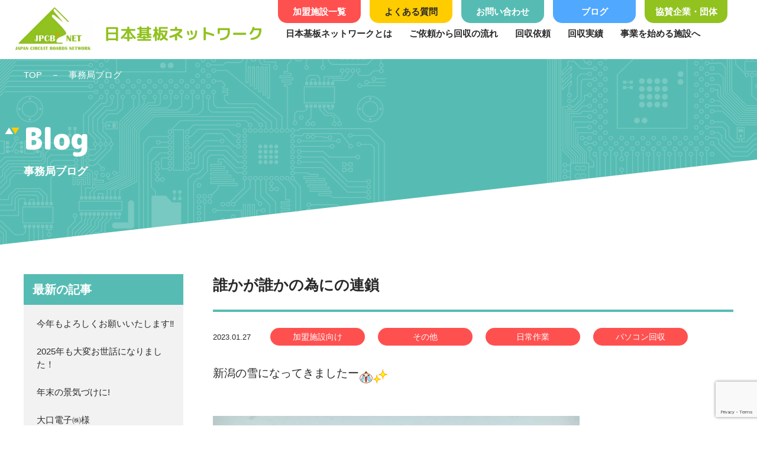

--- FILE ---
content_type: text/html; charset=UTF-8
request_url: https://jpcb-net.com/blog/2369/
body_size: 9569
content:
<!doctype html>
<html lang="ja">
<head prefix="og: http://ogp.me/ns# fb: http://ogp.me/ns/fb# website: http://ogp.me/ns/website#" lang="jp">
<meta charset="utf-8">
<meta http-equiv="X-UA-Compatible" content="IE=edge,chrome=1">
<meta name="format-detection" content="telephone=no">
<meta name="description" content="">
<meta name="keywords" content="">
<link rel="icon" href="https://jpcb-net.com/wp/wp-content/themes/nihonkibannet/assets/img/favicon.ico">
<link rel="apple-touch-icon" href="https://jpcb-net.com/wp/wp-content/themes/nihonkibannet/assets/img/apple-touch-icon.png" sizes="180x180">
<script type="text/javascript">
if ((navigator.userAgent.indexOf('iPhone') > 0) || navigator.userAgent.indexOf('Android') > 0) {
  document.write('<meta name="viewport" content="width=device-width, user-scalable=no, initial-scale=1, maximum-scale=1">');
}else{
  document.write('<meta name="viewport" content="width=1024">');
}
</script>
<!-- [ CSS ] -->
<link rel="stylesheet" type="text/css" href="https://jpcb-net.com/wp/wp-content/themes/nihonkibannet/assets/js/swiper/swiper.css" media="all">
<link rel="stylesheet" type="text/css" href="https://jpcb-net.com/wp/wp-content/themes/nihonkibannet/assets/css/common.css" media="all">
<!-- [ Java Script ] -->
<script type="text/javascript" src="https://jpcb-net.com/wp/wp-content/themes/nihonkibannet/assets/js/jquery-2.1.4.min.js"></script>
<script type="text/javascript" src="https://jpcb-net.com/wp/wp-content/themes/nihonkibannet/assets/js/swiper/swiper.js"></script>
<script type="text/javascript" src="https://jpcb-net.com/wp/wp-content/themes/nihonkibannet/assets/js/ofi.js"></script>
<script type="text/javascript" src="https://jpcb-net.com/wp/wp-content/themes/nihonkibannet/assets/js/common.js"></script>

<!-- [個別CSS/JS] -->
<link rel="stylesheet" type="text/css" href="https://jpcb-net.com/wp/wp-content/themes/nihonkibannet/assets/css/style.css" media="all">
<!-- Global site tag (gtag.js) - Google Analytics -->
<script async src="https://www.googletagmanager.com/gtag/js?id=G-T8019C6CYX"></script>
<script>
  window.dataLayer = window.dataLayer || [];
  function gtag(){dataLayer.push(arguments);}
  gtag('js', new Date());

  gtag('config', 'G-T8019C6CYX');
</script>
	<meta name='robots' content='index, follow, max-image-preview:large, max-snippet:-1, max-video-preview:-1' />

	<!-- This site is optimized with the Yoast SEO plugin v16.1.1 - https://yoast.com/wordpress/plugins/seo/ -->
	<title>誰かが誰かの為にの連鎖 | パソコン回収なら日本基板ネットワーク</title>
	<link rel="canonical" href="https://jpcb-net.com/blog/2369/" />
	<meta property="og:locale" content="ja_JP" />
	<meta property="og:type" content="article" />
	<meta property="og:title" content="誰かが誰かの為にの連鎖 | パソコン回収なら日本基板ネットワーク" />
	<meta property="og:description" content="新潟の雪になってきましたー 昨年末の大雪から久しぶりの雪道 こりゃ、今日の業務も雪かきからのスタートじゃな 朝早くから、雪かきをしてくださっていました助かります 道路の除雪も、スーパーの駐車場も、何気なく使わせてもらって [&hellip;]" />
	<meta property="og:url" content="https://jpcb-net.com/blog/2369/" />
	<meta property="og:site_name" content="パソコン回収なら日本基板ネットワーク" />
	<meta property="og:image" content="https://jpcb-net.com/wp/wp-content/uploads/2023/01/o3024403215234713831.jpg" />
	<meta property="og:image:width" content="800" />
	<meta property="og:image:height" content="1067" />
	<meta name="twitter:card" content="summary_large_image" />
	<meta name="twitter:label1" content="推定読書時間">
	<meta name="twitter:data1" content="5分">
	<script type="application/ld+json" class="yoast-schema-graph">{"@context":"https://schema.org","@graph":[{"@type":"WebSite","@id":"https://jpcb-net.com/#website","url":"https://jpcb-net.com/","name":"\u65e5\u672c\u57fa\u677f\u30cd\u30c3\u30c8\u30ef\u30fc\u30af","description":"Just another WordPress site","potentialAction":[{"@type":"SearchAction","target":"https://jpcb-net.com/?s={search_term_string}","query-input":"required name=search_term_string"}],"inLanguage":"ja"},{"@type":"ImageObject","@id":"https://jpcb-net.com/blog/2369/#primaryimage","inLanguage":"ja","url":"https://jpcb-net.com/wp/wp-content/uploads/2023/01/o3024403215234713831.jpg","contentUrl":"https://jpcb-net.com/wp/wp-content/uploads/2023/01/o3024403215234713831.jpg","width":800,"height":1067},{"@type":"WebPage","@id":"https://jpcb-net.com/blog/2369/#webpage","url":"https://jpcb-net.com/blog/2369/","name":"\u8ab0\u304b\u304c\u8ab0\u304b\u306e\u70ba\u306b\u306e\u9023\u9396 | \u30d1\u30bd\u30b3\u30f3\u56de\u53ce\u306a\u3089\u65e5\u672c\u57fa\u677f\u30cd\u30c3\u30c8\u30ef\u30fc\u30af","isPartOf":{"@id":"https://jpcb-net.com/#website"},"primaryImageOfPage":{"@id":"https://jpcb-net.com/blog/2369/#primaryimage"},"datePublished":"2023-01-27T01:21:37+00:00","dateModified":"2023-01-27T01:21:37+00:00","breadcrumb":{"@id":"https://jpcb-net.com/blog/2369/#breadcrumb"},"inLanguage":"ja","potentialAction":[{"@type":"ReadAction","target":["https://jpcb-net.com/blog/2369/"]}]},{"@type":"BreadcrumbList","@id":"https://jpcb-net.com/blog/2369/#breadcrumb","itemListElement":[{"@type":"ListItem","position":1,"item":{"@type":"WebPage","@id":"https://jpcb-net.com/","url":"https://jpcb-net.com/","name":"Home"}},{"@type":"ListItem","position":2,"item":{"@type":"WebPage","@id":"https://jpcb-net.com/blog/","url":"https://jpcb-net.com/blog/","name":"\u4e8b\u52d9\u5c40\u30d6\u30ed\u30b0"}},{"@type":"ListItem","position":3,"item":{"@type":"WebPage","@id":"https://jpcb-net.com/blog/2369/","url":"https://jpcb-net.com/blog/2369/","name":"\u8ab0\u304b\u304c\u8ab0\u304b\u306e\u70ba\u306b\u306e\u9023\u9396"}}]}]}</script>
	<!-- / Yoast SEO plugin. -->


<link rel='dns-prefetch' href='//www.google.com' />
<style id='wp-img-auto-sizes-contain-inline-css' type='text/css'>
img:is([sizes=auto i],[sizes^="auto," i]){contain-intrinsic-size:3000px 1500px}
/*# sourceURL=wp-img-auto-sizes-contain-inline-css */
</style>
<style id='wp-block-library-inline-css' type='text/css'>
:root{--wp-block-synced-color:#7a00df;--wp-block-synced-color--rgb:122,0,223;--wp-bound-block-color:var(--wp-block-synced-color);--wp-editor-canvas-background:#ddd;--wp-admin-theme-color:#007cba;--wp-admin-theme-color--rgb:0,124,186;--wp-admin-theme-color-darker-10:#006ba1;--wp-admin-theme-color-darker-10--rgb:0,107,160.5;--wp-admin-theme-color-darker-20:#005a87;--wp-admin-theme-color-darker-20--rgb:0,90,135;--wp-admin-border-width-focus:2px}@media (min-resolution:192dpi){:root{--wp-admin-border-width-focus:1.5px}}.wp-element-button{cursor:pointer}:root .has-very-light-gray-background-color{background-color:#eee}:root .has-very-dark-gray-background-color{background-color:#313131}:root .has-very-light-gray-color{color:#eee}:root .has-very-dark-gray-color{color:#313131}:root .has-vivid-green-cyan-to-vivid-cyan-blue-gradient-background{background:linear-gradient(135deg,#00d084,#0693e3)}:root .has-purple-crush-gradient-background{background:linear-gradient(135deg,#34e2e4,#4721fb 50%,#ab1dfe)}:root .has-hazy-dawn-gradient-background{background:linear-gradient(135deg,#faaca8,#dad0ec)}:root .has-subdued-olive-gradient-background{background:linear-gradient(135deg,#fafae1,#67a671)}:root .has-atomic-cream-gradient-background{background:linear-gradient(135deg,#fdd79a,#004a59)}:root .has-nightshade-gradient-background{background:linear-gradient(135deg,#330968,#31cdcf)}:root .has-midnight-gradient-background{background:linear-gradient(135deg,#020381,#2874fc)}:root{--wp--preset--font-size--normal:16px;--wp--preset--font-size--huge:42px}.has-regular-font-size{font-size:1em}.has-larger-font-size{font-size:2.625em}.has-normal-font-size{font-size:var(--wp--preset--font-size--normal)}.has-huge-font-size{font-size:var(--wp--preset--font-size--huge)}.has-text-align-center{text-align:center}.has-text-align-left{text-align:left}.has-text-align-right{text-align:right}.has-fit-text{white-space:nowrap!important}#end-resizable-editor-section{display:none}.aligncenter{clear:both}.items-justified-left{justify-content:flex-start}.items-justified-center{justify-content:center}.items-justified-right{justify-content:flex-end}.items-justified-space-between{justify-content:space-between}.screen-reader-text{border:0;clip-path:inset(50%);height:1px;margin:-1px;overflow:hidden;padding:0;position:absolute;width:1px;word-wrap:normal!important}.screen-reader-text:focus{background-color:#ddd;clip-path:none;color:#444;display:block;font-size:1em;height:auto;left:5px;line-height:normal;padding:15px 23px 14px;text-decoration:none;top:5px;width:auto;z-index:100000}html :where(.has-border-color){border-style:solid}html :where([style*=border-top-color]){border-top-style:solid}html :where([style*=border-right-color]){border-right-style:solid}html :where([style*=border-bottom-color]){border-bottom-style:solid}html :where([style*=border-left-color]){border-left-style:solid}html :where([style*=border-width]){border-style:solid}html :where([style*=border-top-width]){border-top-style:solid}html :where([style*=border-right-width]){border-right-style:solid}html :where([style*=border-bottom-width]){border-bottom-style:solid}html :where([style*=border-left-width]){border-left-style:solid}html :where(img[class*=wp-image-]){height:auto;max-width:100%}:where(figure){margin:0 0 1em}html :where(.is-position-sticky){--wp-admin--admin-bar--position-offset:var(--wp-admin--admin-bar--height,0px)}@media screen and (max-width:600px){html :where(.is-position-sticky){--wp-admin--admin-bar--position-offset:0px}}

/*# sourceURL=wp-block-library-inline-css */
</style><style id='global-styles-inline-css' type='text/css'>
:root{--wp--preset--aspect-ratio--square: 1;--wp--preset--aspect-ratio--4-3: 4/3;--wp--preset--aspect-ratio--3-4: 3/4;--wp--preset--aspect-ratio--3-2: 3/2;--wp--preset--aspect-ratio--2-3: 2/3;--wp--preset--aspect-ratio--16-9: 16/9;--wp--preset--aspect-ratio--9-16: 9/16;--wp--preset--color--black: #000000;--wp--preset--color--cyan-bluish-gray: #abb8c3;--wp--preset--color--white: #ffffff;--wp--preset--color--pale-pink: #f78da7;--wp--preset--color--vivid-red: #cf2e2e;--wp--preset--color--luminous-vivid-orange: #ff6900;--wp--preset--color--luminous-vivid-amber: #fcb900;--wp--preset--color--light-green-cyan: #7bdcb5;--wp--preset--color--vivid-green-cyan: #00d084;--wp--preset--color--pale-cyan-blue: #8ed1fc;--wp--preset--color--vivid-cyan-blue: #0693e3;--wp--preset--color--vivid-purple: #9b51e0;--wp--preset--gradient--vivid-cyan-blue-to-vivid-purple: linear-gradient(135deg,rgb(6,147,227) 0%,rgb(155,81,224) 100%);--wp--preset--gradient--light-green-cyan-to-vivid-green-cyan: linear-gradient(135deg,rgb(122,220,180) 0%,rgb(0,208,130) 100%);--wp--preset--gradient--luminous-vivid-amber-to-luminous-vivid-orange: linear-gradient(135deg,rgb(252,185,0) 0%,rgb(255,105,0) 100%);--wp--preset--gradient--luminous-vivid-orange-to-vivid-red: linear-gradient(135deg,rgb(255,105,0) 0%,rgb(207,46,46) 100%);--wp--preset--gradient--very-light-gray-to-cyan-bluish-gray: linear-gradient(135deg,rgb(238,238,238) 0%,rgb(169,184,195) 100%);--wp--preset--gradient--cool-to-warm-spectrum: linear-gradient(135deg,rgb(74,234,220) 0%,rgb(151,120,209) 20%,rgb(207,42,186) 40%,rgb(238,44,130) 60%,rgb(251,105,98) 80%,rgb(254,248,76) 100%);--wp--preset--gradient--blush-light-purple: linear-gradient(135deg,rgb(255,206,236) 0%,rgb(152,150,240) 100%);--wp--preset--gradient--blush-bordeaux: linear-gradient(135deg,rgb(254,205,165) 0%,rgb(254,45,45) 50%,rgb(107,0,62) 100%);--wp--preset--gradient--luminous-dusk: linear-gradient(135deg,rgb(255,203,112) 0%,rgb(199,81,192) 50%,rgb(65,88,208) 100%);--wp--preset--gradient--pale-ocean: linear-gradient(135deg,rgb(255,245,203) 0%,rgb(182,227,212) 50%,rgb(51,167,181) 100%);--wp--preset--gradient--electric-grass: linear-gradient(135deg,rgb(202,248,128) 0%,rgb(113,206,126) 100%);--wp--preset--gradient--midnight: linear-gradient(135deg,rgb(2,3,129) 0%,rgb(40,116,252) 100%);--wp--preset--font-size--small: 13px;--wp--preset--font-size--medium: 20px;--wp--preset--font-size--large: 36px;--wp--preset--font-size--x-large: 42px;--wp--preset--spacing--20: 0.44rem;--wp--preset--spacing--30: 0.67rem;--wp--preset--spacing--40: 1rem;--wp--preset--spacing--50: 1.5rem;--wp--preset--spacing--60: 2.25rem;--wp--preset--spacing--70: 3.38rem;--wp--preset--spacing--80: 5.06rem;--wp--preset--shadow--natural: 6px 6px 9px rgba(0, 0, 0, 0.2);--wp--preset--shadow--deep: 12px 12px 50px rgba(0, 0, 0, 0.4);--wp--preset--shadow--sharp: 6px 6px 0px rgba(0, 0, 0, 0.2);--wp--preset--shadow--outlined: 6px 6px 0px -3px rgb(255, 255, 255), 6px 6px rgb(0, 0, 0);--wp--preset--shadow--crisp: 6px 6px 0px rgb(0, 0, 0);}:where(.is-layout-flex){gap: 0.5em;}:where(.is-layout-grid){gap: 0.5em;}body .is-layout-flex{display: flex;}.is-layout-flex{flex-wrap: wrap;align-items: center;}.is-layout-flex > :is(*, div){margin: 0;}body .is-layout-grid{display: grid;}.is-layout-grid > :is(*, div){margin: 0;}:where(.wp-block-columns.is-layout-flex){gap: 2em;}:where(.wp-block-columns.is-layout-grid){gap: 2em;}:where(.wp-block-post-template.is-layout-flex){gap: 1.25em;}:where(.wp-block-post-template.is-layout-grid){gap: 1.25em;}.has-black-color{color: var(--wp--preset--color--black) !important;}.has-cyan-bluish-gray-color{color: var(--wp--preset--color--cyan-bluish-gray) !important;}.has-white-color{color: var(--wp--preset--color--white) !important;}.has-pale-pink-color{color: var(--wp--preset--color--pale-pink) !important;}.has-vivid-red-color{color: var(--wp--preset--color--vivid-red) !important;}.has-luminous-vivid-orange-color{color: var(--wp--preset--color--luminous-vivid-orange) !important;}.has-luminous-vivid-amber-color{color: var(--wp--preset--color--luminous-vivid-amber) !important;}.has-light-green-cyan-color{color: var(--wp--preset--color--light-green-cyan) !important;}.has-vivid-green-cyan-color{color: var(--wp--preset--color--vivid-green-cyan) !important;}.has-pale-cyan-blue-color{color: var(--wp--preset--color--pale-cyan-blue) !important;}.has-vivid-cyan-blue-color{color: var(--wp--preset--color--vivid-cyan-blue) !important;}.has-vivid-purple-color{color: var(--wp--preset--color--vivid-purple) !important;}.has-black-background-color{background-color: var(--wp--preset--color--black) !important;}.has-cyan-bluish-gray-background-color{background-color: var(--wp--preset--color--cyan-bluish-gray) !important;}.has-white-background-color{background-color: var(--wp--preset--color--white) !important;}.has-pale-pink-background-color{background-color: var(--wp--preset--color--pale-pink) !important;}.has-vivid-red-background-color{background-color: var(--wp--preset--color--vivid-red) !important;}.has-luminous-vivid-orange-background-color{background-color: var(--wp--preset--color--luminous-vivid-orange) !important;}.has-luminous-vivid-amber-background-color{background-color: var(--wp--preset--color--luminous-vivid-amber) !important;}.has-light-green-cyan-background-color{background-color: var(--wp--preset--color--light-green-cyan) !important;}.has-vivid-green-cyan-background-color{background-color: var(--wp--preset--color--vivid-green-cyan) !important;}.has-pale-cyan-blue-background-color{background-color: var(--wp--preset--color--pale-cyan-blue) !important;}.has-vivid-cyan-blue-background-color{background-color: var(--wp--preset--color--vivid-cyan-blue) !important;}.has-vivid-purple-background-color{background-color: var(--wp--preset--color--vivid-purple) !important;}.has-black-border-color{border-color: var(--wp--preset--color--black) !important;}.has-cyan-bluish-gray-border-color{border-color: var(--wp--preset--color--cyan-bluish-gray) !important;}.has-white-border-color{border-color: var(--wp--preset--color--white) !important;}.has-pale-pink-border-color{border-color: var(--wp--preset--color--pale-pink) !important;}.has-vivid-red-border-color{border-color: var(--wp--preset--color--vivid-red) !important;}.has-luminous-vivid-orange-border-color{border-color: var(--wp--preset--color--luminous-vivid-orange) !important;}.has-luminous-vivid-amber-border-color{border-color: var(--wp--preset--color--luminous-vivid-amber) !important;}.has-light-green-cyan-border-color{border-color: var(--wp--preset--color--light-green-cyan) !important;}.has-vivid-green-cyan-border-color{border-color: var(--wp--preset--color--vivid-green-cyan) !important;}.has-pale-cyan-blue-border-color{border-color: var(--wp--preset--color--pale-cyan-blue) !important;}.has-vivid-cyan-blue-border-color{border-color: var(--wp--preset--color--vivid-cyan-blue) !important;}.has-vivid-purple-border-color{border-color: var(--wp--preset--color--vivid-purple) !important;}.has-vivid-cyan-blue-to-vivid-purple-gradient-background{background: var(--wp--preset--gradient--vivid-cyan-blue-to-vivid-purple) !important;}.has-light-green-cyan-to-vivid-green-cyan-gradient-background{background: var(--wp--preset--gradient--light-green-cyan-to-vivid-green-cyan) !important;}.has-luminous-vivid-amber-to-luminous-vivid-orange-gradient-background{background: var(--wp--preset--gradient--luminous-vivid-amber-to-luminous-vivid-orange) !important;}.has-luminous-vivid-orange-to-vivid-red-gradient-background{background: var(--wp--preset--gradient--luminous-vivid-orange-to-vivid-red) !important;}.has-very-light-gray-to-cyan-bluish-gray-gradient-background{background: var(--wp--preset--gradient--very-light-gray-to-cyan-bluish-gray) !important;}.has-cool-to-warm-spectrum-gradient-background{background: var(--wp--preset--gradient--cool-to-warm-spectrum) !important;}.has-blush-light-purple-gradient-background{background: var(--wp--preset--gradient--blush-light-purple) !important;}.has-blush-bordeaux-gradient-background{background: var(--wp--preset--gradient--blush-bordeaux) !important;}.has-luminous-dusk-gradient-background{background: var(--wp--preset--gradient--luminous-dusk) !important;}.has-pale-ocean-gradient-background{background: var(--wp--preset--gradient--pale-ocean) !important;}.has-electric-grass-gradient-background{background: var(--wp--preset--gradient--electric-grass) !important;}.has-midnight-gradient-background{background: var(--wp--preset--gradient--midnight) !important;}.has-small-font-size{font-size: var(--wp--preset--font-size--small) !important;}.has-medium-font-size{font-size: var(--wp--preset--font-size--medium) !important;}.has-large-font-size{font-size: var(--wp--preset--font-size--large) !important;}.has-x-large-font-size{font-size: var(--wp--preset--font-size--x-large) !important;}
/*# sourceURL=global-styles-inline-css */
</style>

<style id='classic-theme-styles-inline-css' type='text/css'>
/*! This file is auto-generated */
.wp-block-button__link{color:#fff;background-color:#32373c;border-radius:9999px;box-shadow:none;text-decoration:none;padding:calc(.667em + 2px) calc(1.333em + 2px);font-size:1.125em}.wp-block-file__button{background:#32373c;color:#fff;text-decoration:none}
/*# sourceURL=/wp-includes/css/classic-themes.min.css */
</style>
<link rel='stylesheet' id='contact-form-7-css' href='https://jpcb-net.com/wp/wp-content/plugins/contact-form-7/includes/css/styles.css?ver=5.1.7' type='text/css' media='all' />
<link rel='stylesheet' id='contact-form-7-confirm-css' href='https://jpcb-net.com/wp/wp-content/plugins/contact-form-7-add-confirm/includes/css/styles.css?ver=5.1' type='text/css' media='all' />
<script type="text/javascript" src="https://jpcb-net.com/wp/wp-includes/js/jquery/jquery.min.js?ver=3.7.1" id="jquery-core-js"></script>
<script type="text/javascript" src="https://jpcb-net.com/wp/wp-includes/js/jquery/jquery-migrate.min.js?ver=3.4.1" id="jquery-migrate-js"></script>
</head>

<body class="wp-singular blog-template-default single single-blog postid-2369 wp-theme-nihonkibannet">
<div id="container">
<!--━━━　【HEADER】━━━━━━━━━━━━━━━━━━━━━━━━━━━━━━━━━━━━━━━━━━━━━━━━━━━━-->
<header id="header">
	<ul class="page_btn">
		<li class="search"><a href="https://jpcb-net.com/repair_request/">加盟施設一覧</a></li>
		<li class="faq"><a href="https://jpcb-net.com/faq/">よくある質問</a></li>
		<li class="contact"><a href="https://jpcb-net.com/contact/">お問い合わせ</a></li>
		<li class="blog"><a href="https://jpcb-net.com/blog/">ブログ</a></li>
		<li class="sponser"><a href="https://jpcb-net.com/sponser/">協賛企業・団体</a></li>
	</ul>
	<div class="wrap">
		<div class="logo_area">
			<a href="https://jpcb-net.com">
				<p class="logo"><img src="https://jpcb-net.com/wp/wp-content/themes/nihonkibannet/assets/img/logo.png" width="135" alt=""></p>
				<p class="txt">日本基板ネットワーク</p>
			</a>
		</div>
		<nav>
			<ul>
				<li><a href="https://jpcb-net.com/about/">日本基板ネットワークとは</a></li>
                <li><a href="https://jpcb-net.com/flow/">ご依頼から回収の流れ</a></li>
				<li><a href="https://jpcb-net.com/repair_contact/">回収依頼</a></li>
				<li><a href="https://jpcb-net.com/performance/">回収実績</a></li>
				<li><a href="https://jpcb-net.com/message/">事業を始める施設へ</a></li>
			</ul>
		</nav>
	</div>
</header>
<!--━━━　【HEADER】━━━━━━━━━━━━━━━━━━━━━━━━━━━━━━━━━━━━━━━━━━━━━━━━━━━━-->

<!-- ****************************▼▼▼▼メインコンテンツ▼▼▼▼**************************** --><!-- [コンテンツここから] -->
<div id="page_blog" class="contents page_article_detail">
	<div id="main_ttl">
		<div class="innerWrap">
			<ul class="bread">
				<li><a href="https://jpcb-net.com">TOP</a></li>
				<li>事務局ブログ</li>
			</ul>
			<h1 class="hd01"><span class="en">Blog</span><span class="sub">事務局ブログ</span></h1>
		</div>
	</div>

	<section id="main_contents">
		<div class="innerWrap">
			<section id="main_area">
				<div class="hd_area">
					<h2 class="ttl">誰かが誰かの為にの連鎖</h2>
					<div class="hd">
						<p class="day">2023.01.27</p>
													<p class="category">
																<span class="cat cat01">加盟施設向け</span>
																<span class="cat cat01">その他</span>
																<span class="cat cat01">日常作業</span>
																<span class="cat cat01">パソコン回収</span>
															</p>
											</div>
				</div>

				<article>
					<div class="entry">
						<p><span style="font-family: tahoma, arial, helvetica, sans-serif; font-size: 14pt;">新潟の雪になってきましたー<img class="emoji" draggable="false" src="https://stat100.ameba.jp/blog/ucs/img/char/char3/063.png" alt="笑い泣き" width="24" height="24" /><img class="emoji" draggable="false" src="https://stat100.ameba.jp/blog/ucs/img/char/char3/088.png" alt="キラキラ" width="24" height="24" /></span></p>
<p><span style="font-family: tahoma, arial, helvetica, sans-serif; font-size: 14pt;"><a id="i15234713166" class="detailOn userImageLink" href="https://ameblo.jp/japan-kiban-net/image-12786150133-15234713166.html" data-image-id="15234713166"><img class="PhotoSwipeImage" src="https://stat.ameba.jp/user_images/20230126/12/japan-kiban-net/0a/60/j/o1478110815234713166.jpg?caw=800" alt="" width="620" height="465" data-entry-id="12786150133" data-image-id="15234713166" data-image-order="1" data-amb-layout="fill-width" /></a></span></p>
<p><span style="font-family: tahoma, arial, helvetica, sans-serif; font-size: 14pt;">昨年末の大雪から久しぶりの雪道<img class="emoji" draggable="false" src="https://stat100.ameba.jp/blog/ucs/img/char/char2/178.gif" alt="DASH!" width="16" height="16" /><img class="emoji" draggable="false" src="https://stat100.ameba.jp/blog/ucs/img/char/char2/178.gif" alt="DASH!" width="16" height="16" /><br />
</span><span style="font-family: tahoma, arial, helvetica, sans-serif; font-size: 14pt;">こりゃ、今日の業務も雪かきからのスタートじゃな<img class="emoji" draggable="false" src="https://stat100.ameba.jp/blog/ucs/img/char/char3/063.png" alt="笑い泣き" width="24" height="24" /><img class="emoji" draggable="false" src="https://stat100.ameba.jp/blog/ucs/img/char/char2/187.gif" alt="グッド！" width="16" height="16" /></span></p>
<p><span style="font-family: tahoma, arial, helvetica, sans-serif; font-size: 14pt;"><a id="i15234713182" class="detailOn userImageLink" href="https://ameblo.jp/japan-kiban-net/image-12786150133-15234713182.html" data-image-id="15234713182"><img class="PhotoSwipeImage" src="https://stat.ameba.jp/user_images/20230126/12/japan-kiban-net/77/31/j/o4032302415234713182.jpg?caw=800" alt="" width="620" height="465" data-entry-id="12786150133" data-image-id="15234713182" data-image-order="2" data-amb-layout="fill-width" /></a></span></p>
<p><span style="font-family: tahoma, arial, helvetica, sans-serif; font-size: 14pt;"><img class="emoji" draggable="false" src="https://stat100.ameba.jp/blog/ucs/img/char/char3/005.png" alt="おねがい" width="24" height="24" /><img class="emoji" draggable="false" src="https://stat100.ameba.jp/blog/ucs/img/char/char2/173.gif" alt="アップ" width="16" height="16" /><img class="emoji" draggable="false" src="https://stat100.ameba.jp/blog/ucs/img/char/char2/173.gif" alt="アップ" width="16" height="16" /><br />
</span><span style="font-family: tahoma, arial, helvetica, sans-serif; font-size: 14pt;">朝早くから、雪かきをしてくださっていました<img class="emoji" draggable="false" src="https://stat100.ameba.jp/blog/ucs/img/char/char2/035.gif" alt="ラブラブ" width="16" height="16" />助かります<img class="emoji" draggable="false" src="https://stat100.ameba.jp/blog/ucs/img/char/char3/061.png" alt="ぐすん" width="24" height="24" /><img class="emoji" draggable="false" src="https://stat100.ameba.jp/blog/ucs/img/char/char2/031.gif" alt="ドキドキ" width="16" height="16" /><br />
</span><span style="font-family: tahoma, arial, helvetica, sans-serif; font-size: 14pt;">道路の除雪も、スーパーの駐車場も、何気なく使わせてもらっていますが、<br />
誰かが除雪してくださっているんだなぁ････<br />
</span><span style="font-family: tahoma, arial, helvetica, sans-serif; font-size: 14pt;">としみじみ感謝の気持ちがこみ上げました<img class="emoji" draggable="false" src="https://stat100.ameba.jp/blog/ucs/img/char/char3/007.png" alt="照れ" width="24" height="24" /><img class="emoji" draggable="false" src="https://stat100.ameba.jp/blog/ucs/img/char/char3/088.png" alt="キラキラ" width="24" height="24" /></span></p>
<p><span style="font-family: tahoma, arial, helvetica, sans-serif; font-size: 14pt;"><a id="i15234713831" class="detailOn userImageLink" href="https://ameblo.jp/japan-kiban-net/image-12786150133-15234713831.html" data-image-id="15234713831"><img class="PhotoSwipeImage" src="https://stat.ameba.jp/user_images/20230126/12/japan-kiban-net/ca/8c/j/o3024403215234713831.jpg?caw=800" alt="" width="620" height="827" data-entry-id="12786150133" data-image-id="15234713831" data-image-order="3" data-amb-layout="fill-width" /></a></span></p>
<div><span style="font-family: tahoma, arial, helvetica, sans-serif; font-size: 14pt;">雪国の皆様、もう少しの辛抱です<img class="emoji" draggable="false" src="https://stat100.ameba.jp/blog/ucs/img/char/char2/242.gif" alt="目" width="16" height="16" /><br />
</span><span style="font-family: tahoma, arial, helvetica, sans-serif; font-size: 14pt;">頑張りましょう<img class="emoji" draggable="false" src="https://stat100.ameba.jp/blog/ucs/img/char/char2/173.gif" alt="アップ" width="16" height="16" /><img class="emoji" draggable="false" src="https://stat100.ameba.jp/blog/ucs/img/char/char2/173.gif" alt="アップ" width="16" height="16" /></span></div>					</div>
				</article>


				<ul class="navigation">
										    <li class="prev"><a href="https://jpcb-net.com/blog/2367/" rel="prev">前の記事へ</a></li>
					 
					 					    <li class="next"><a href="https://jpcb-net.com/blog/2371/" rel="next">次の記事へ</a></li>
					 					 <!--
					<li class="prev"><a href="#" rel="prev">前の記事へ</a></li>
					<li class="next"><a href="#" rel="next">次の記事へ</a></li> -->
				</ul>

			</section><!--/main_area-->
			<aside id="side_area">
	<div class="box">
		<p class="side_ttl"><span class="ttl">最新の記事</span><span class="btn"></span></p>
				<ul>
							<li><a href="https://jpcb-net.com/blog/4118/">今年もよろしくお願いいたします‼</a></li>
							<li><a href="https://jpcb-net.com/blog/4115/">2025年も大変お世話になりました！</a></li>
							<li><a href="https://jpcb-net.com/blog/4111/">年末の景気づけに!</a></li>
							<li><a href="https://jpcb-net.com/blog/4108/">大口電子㈱様</a></li>
							<li><a href="https://jpcb-net.com/blog/4106/">豊通マテリアル様</a></li>
							<li><a href="https://jpcb-net.com/blog/4103/">福島県からの使者様♡</a></li>
							<li><a href="https://jpcb-net.com/blog/4101/">埼玉・茨城産の都市鉱山出荷いたしましたヨ！</a></li>
							<li><a href="https://jpcb-net.com/blog/4097/">県内走り回ってます‼</a></li>
							<li><a href="https://jpcb-net.com/blog/4093/">ご紹介ありがとうございます‼</a></li>
							<li><a href="https://jpcb-net.com/blog/4088/">大潟村役場様からPC回収！</a></li>
					</ul>
			</div>
	<div class="box">
		<p class="side_ttl"><span class="ttl">カテゴリー</span><span class="btn"></span></p>
				<ul>
											<li class="cat-item cat-item-1"><a href="https://jpcb-net.com/cat_blog/%e5%8a%a0%e7%9b%9f%e6%96%bd%e8%a8%ad%e5%90%91%e3%81%91/">加盟施設向け</a>（513）</li>
											<li class="cat-item cat-item-1"><a href="https://jpcb-net.com/cat_blog/%e4%bc%9a%e8%ad%b0/">会議</a>（94）</li>
											<li class="cat-item cat-item-1"><a href="https://jpcb-net.com/cat_blog/%e3%81%9d%e3%81%ae%e4%bb%96/">その他</a>（163）</li>
											<li class="cat-item cat-item-1"><a href="https://jpcb-net.com/cat_blog/%e6%97%a5%e5%b8%b8%e4%bd%9c%e6%a5%ad/">日常作業</a>（625）</li>
											<li class="cat-item cat-item-1"><a href="https://jpcb-net.com/cat_blog/%e5%87%ba%e8%8d%b7/">出荷</a>（134）</li>
											<li class="cat-item cat-item-1"><a href="https://jpcb-net.com/cat_blog/%e3%83%91%e3%82%bd%e3%82%b3%e3%83%b3%e5%9b%9e%e5%8f%8e/">パソコン回収</a>（479）</li>
					</ul>
			</div>
</aside><!--/side_area-->		</div><!--/innerWrap-->
	</section><!--/main_contents-->

</div><!-- /contents -->


<!-- ****************************▲▲▲▲メインコンテンツ▲▲▲▲**************************** -->
<!--━━━　【FOOTER】━━━━━━━━━━━━━━━━━━━━━━━━━━━━━━━━━━━━━━━━━━━━━━━━━━━━-->
<div id="pagetop"><img src="https://jpcb-net.com/wp/wp-content/themes/nihonkibannet/assets/img/pagetop.png" width="56" alt="トップへ戻る"></div>
<footer id="footer">
	<ul class="page_btn">
		<li class="search"><a href="https://jpcb-net.com/repair_request/">加盟施設一覧</a></li>
		<li class="faq"><a href="https://jpcb-net.com/faq/">よくある質問</a></li>
		<li class="contact"><a href="https://jpcb-net.com/contact/">お問い合わせ</a></li>
		<li class="blog"><a href="https://jpcb-net.com/blog/">ブログ</a></li>
		<li class="sponser"><a href="https://jpcb-net.com/sponser/">協賛企業・団体</a></li>
	</ul>
	<div class="innerWrap">
		<div class="address_area">
			<p class="name">日本基板ネットワーク事務局</p>
			<p class="address">〒953-0042　新潟市西蒲区赤鏥1002-1</p>
			<p class="tel">TEL<a href="tel:0256-73-8847">0256-73-8847</a></p>
		</div>
		<ul class="main_menu">
			<li>
				<p class="parent"><a href="https://jpcb-net.com">TOP</a></p>
			</li>
			<li>
				<p class="parent"><a href="https://jpcb-net.com/about/">日本基板ネットワークとは</a></p>
				<ul class="child">
					<li><a href="https://jpcb-net.com/about/#objective_sec">我々の目指すもの</a></li>
					<li><a href="https://jpcb-net.com/about/#outline_sec">概要</a></li>
					<li><a href="https://jpcb-net.com/about/#guideline_sec">指針</a></li>
					<li><a href="https://jpcb-net.com/about/#philosophy_sec">基本理念</a></li>
					<li><a href="https://jpcb-net.com/about/#history_sec">これまでの歩み</a></li>
					<li><a href="https://jpcb-net.com/about/#message_sec">事務局長メッセージ</a></li>
				</ul>
			</li>
			<li>
				<p class="parent"><a href="https://jpcb-net.com/flow/">ご依頼から回収の流れ</a></p>
			</li>
			<li>
				<p class="parent"><a href="https://jpcb-net.com/repair_contact/">回収依頼</a></p>
			</li>

			<li>
				<p class="parent"><a href="https://jpcb-net.com/performance/">回収実績</a></p>
			</li>
			<li>
				<p class="parent"><a href="https://jpcb-net.com/message/">事業を始める施設へ</a></p>
				<ul class="child">
					<li><a href="https://jpcb-net.com/message/#merit_sec">事業開始のメリット</a></li>
					<li><a href="https://jpcb-net.com/message/#flow_sec">実際の作業の流れ</a></li>
					<li><a href="https://jpcb-net.com/message/#start_sec">事業開始のスタートダッシュ</a></li>
					<li><a href="https://jpcb-net.com/message/#faq_sec">よくある質問</a></li>
				</ul>
			</li>
			<li>
				<p class="parent"><a href="https://jpcb-net.com/member/">会員ページ</a></p>
			</li>
		</ul>
	</div>
	<p class="copyright">	&copy;JAPAN CIRCUIT BOARDS NETWORK</p>
</footer>
<!--━━━　【FOOTER】━━━━━━━━━━━━━━━━━━━━━━━━━━━━━━━━━━━━━━━━━━━━━━━━━━━━-->
</div><!--/container-->
<!--━━━　【MENU】━━━━━━━━━━━━━━━━━━━━━━━━━━━━━━━━━━━━━━━━━━━━━━━━━━━━-->
<div class="menuBtn">
	<button type="button" id="spMenuBtn" class="">
		<div class="spMenuBtn_bar"><span></span></div>
	</button>
</div>
<div id="spMenuOverlay"></div>
<div id="spMenu">
	<div class="inner">
		<ul class="subMenu">
			<li class="search"><a href="https://jpcb-net.com/repair_request/">回収施設検索</a></li>
			<li class="faq"><a href="https://jpcb-net.com/faq/">よくある質問</a></li>
			<li class="contact"><a href="https://jpcb-net.com/contact/">お問い合わせ</a></li>
			<li class="blog"><a href="https://jpcb-net.com/blog/">ブログ</a></li>
			<li class="sponser"><a href="https://jpcb-net.com/sponser/">協賛企業・団体</a></li>
		</ul>
		<div class="main_wrap">
			<ul class="mainMenu">
				<li>
					<p class="parent"><a href="https://jpcb-net.com">TOP</a></p>
				</li>
				<li>
					<p class="parent"><a href="https://jpcb-net.com/news/">ニュース</a></p>
				</li>
				<li>
					<p class="parent"><a href="https://jpcb-net.com/about/">日本基板ネットワークとは</a></p>
					<ul class="child">
						<li><a href="https://jpcb-net.com/about/#objective_sec">我々の目指すもの</a></li>
						<li><a href="https://jpcb-net.com/about/#outline_sec">概要</a></li>
						<li><a href="https://jpcb-net.com/about/#guideline_sec">指針</a></li>
						<li><a href="https://jpcb-net.com/about/#philosophy_sec">基本理念</a></li>
						<li><a href="https://jpcb-net.com/about/#history_sec">これまでの歩み</a></li>
						<li><a href="https://jpcb-net.com/about/#message_sec">事務局長メッセージ</a></li>
					</ul>
				</li>
				<li>
					<p class="parent"><a href="https://jpcb-net.com/repair_request/">回収依頼方法</a></p>
				</li>
				<li>
					<p class="parent"><a href="https://jpcb-net.com/flow/">ご依頼から回収の流れ</a></p>
				</li>
				<li>
					<p class="parent"><a href="https://jpcb-net.com/performance/">回収実績</a></p>
				</li>
				<li>
					<p class="parent"><a href="https://jpcb-net.com/message/">事業を始める施設へ</a></p>
					<ul class="child">
						<li><a href="https://jpcb-net.com/message/#merit_sec">事業開始のメリット</a></li>
						<li><a href="https://jpcb-net.com/message/#flow_sec">実際の作業の流れ</a></li>
						<li><a href="https://jpcb-net.com/message/#start_sec">事業開始のスタートダッシュ</a></li>
						<li><a href="https://jpcb-net.com/message/#faq_sec">よくある質問</a></li>
					</ul>
				</li>
			</ul>
		</div>
		<p class="copyright">&copy;JAPAN CIRCUIT BOARDS NETWORK</p>
	</div>
</div>
<!--━━━　【MENU】━━━━━━━━━━━━━━━━━━━━━━━━━━━━━━━━━━━━━━━━━━━━━━━━━━━━--><script type="speculationrules">
{"prefetch":[{"source":"document","where":{"and":[{"href_matches":"/*"},{"not":{"href_matches":["/wp/wp-*.php","/wp/wp-admin/*","/wp/wp-content/uploads/*","/wp/wp-content/*","/wp/wp-content/plugins/*","/wp/wp-content/themes/nihonkibannet/*","/*\\?(.+)"]}},{"not":{"selector_matches":"a[rel~=\"nofollow\"]"}},{"not":{"selector_matches":".no-prefetch, .no-prefetch a"}}]},"eagerness":"conservative"}]}
</script>
<script type="text/javascript" id="contact-form-7-js-extra">
/* <![CDATA[ */
var wpcf7 = {"apiSettings":{"root":"https://jpcb-net.com/wp-json/contact-form-7/v1","namespace":"contact-form-7/v1"}};
//# sourceURL=contact-form-7-js-extra
/* ]]> */
</script>
<script type="text/javascript" src="https://jpcb-net.com/wp/wp-content/plugins/contact-form-7/includes/js/scripts.js?ver=5.1.7" id="contact-form-7-js"></script>
<script type="text/javascript" src="https://jpcb-net.com/wp/wp-includes/js/jquery/jquery.form.min.js?ver=4.3.0" id="jquery-form-js"></script>
<script type="text/javascript" src="https://jpcb-net.com/wp/wp-content/plugins/contact-form-7-add-confirm/includes/js/scripts.js?ver=5.1" id="contact-form-7-confirm-js"></script>
<script type="text/javascript" src="https://www.google.com/recaptcha/api.js?render=6LfvmncqAAAAAEZaYLn6-o1N-WYUxhbs-QhVn6pX&amp;ver=3.0" id="google-recaptcha-js"></script>
<script type="text/javascript">
( function( grecaptcha, sitekey, actions ) {

	var wpcf7recaptcha = {

		execute: function( action ) {
			grecaptcha.execute(
				sitekey,
				{ action: action }
			).then( function( token ) {
				var forms = document.getElementsByTagName( 'form' );

				for ( var i = 0; i < forms.length; i++ ) {
					var fields = forms[ i ].getElementsByTagName( 'input' );

					for ( var j = 0; j < fields.length; j++ ) {
						var field = fields[ j ];

						if ( 'g-recaptcha-response' === field.getAttribute( 'name' ) ) {
							field.setAttribute( 'value', token );
							break;
						}
					}
				}
			} );
		},

		executeOnHomepage: function() {
			wpcf7recaptcha.execute( actions[ 'homepage' ] );
		},

		executeOnContactform: function() {
			wpcf7recaptcha.execute( actions[ 'contactform' ] );
		},

	};

	grecaptcha.ready(
		wpcf7recaptcha.executeOnHomepage
	);

	document.addEventListener( 'change',
		wpcf7recaptcha.executeOnContactform, false
	);

	document.addEventListener( 'wpcf7submit',
		wpcf7recaptcha.executeOnHomepage, false
	);

} )(
	grecaptcha,
	'6LfvmncqAAAAAEZaYLn6-o1N-WYUxhbs-QhVn6pX',
	{"homepage":"homepage","contactform":"contactform"}
);
</script>
</body>
</html>


--- FILE ---
content_type: text/html; charset=utf-8
request_url: https://www.google.com/recaptcha/api2/anchor?ar=1&k=6LfvmncqAAAAAEZaYLn6-o1N-WYUxhbs-QhVn6pX&co=aHR0cHM6Ly9qcGNiLW5ldC5jb206NDQz&hl=en&v=PoyoqOPhxBO7pBk68S4YbpHZ&size=invisible&anchor-ms=20000&execute-ms=30000&cb=l2p7bo41tgvy
body_size: 48838
content:
<!DOCTYPE HTML><html dir="ltr" lang="en"><head><meta http-equiv="Content-Type" content="text/html; charset=UTF-8">
<meta http-equiv="X-UA-Compatible" content="IE=edge">
<title>reCAPTCHA</title>
<style type="text/css">
/* cyrillic-ext */
@font-face {
  font-family: 'Roboto';
  font-style: normal;
  font-weight: 400;
  font-stretch: 100%;
  src: url(//fonts.gstatic.com/s/roboto/v48/KFO7CnqEu92Fr1ME7kSn66aGLdTylUAMa3GUBHMdazTgWw.woff2) format('woff2');
  unicode-range: U+0460-052F, U+1C80-1C8A, U+20B4, U+2DE0-2DFF, U+A640-A69F, U+FE2E-FE2F;
}
/* cyrillic */
@font-face {
  font-family: 'Roboto';
  font-style: normal;
  font-weight: 400;
  font-stretch: 100%;
  src: url(//fonts.gstatic.com/s/roboto/v48/KFO7CnqEu92Fr1ME7kSn66aGLdTylUAMa3iUBHMdazTgWw.woff2) format('woff2');
  unicode-range: U+0301, U+0400-045F, U+0490-0491, U+04B0-04B1, U+2116;
}
/* greek-ext */
@font-face {
  font-family: 'Roboto';
  font-style: normal;
  font-weight: 400;
  font-stretch: 100%;
  src: url(//fonts.gstatic.com/s/roboto/v48/KFO7CnqEu92Fr1ME7kSn66aGLdTylUAMa3CUBHMdazTgWw.woff2) format('woff2');
  unicode-range: U+1F00-1FFF;
}
/* greek */
@font-face {
  font-family: 'Roboto';
  font-style: normal;
  font-weight: 400;
  font-stretch: 100%;
  src: url(//fonts.gstatic.com/s/roboto/v48/KFO7CnqEu92Fr1ME7kSn66aGLdTylUAMa3-UBHMdazTgWw.woff2) format('woff2');
  unicode-range: U+0370-0377, U+037A-037F, U+0384-038A, U+038C, U+038E-03A1, U+03A3-03FF;
}
/* math */
@font-face {
  font-family: 'Roboto';
  font-style: normal;
  font-weight: 400;
  font-stretch: 100%;
  src: url(//fonts.gstatic.com/s/roboto/v48/KFO7CnqEu92Fr1ME7kSn66aGLdTylUAMawCUBHMdazTgWw.woff2) format('woff2');
  unicode-range: U+0302-0303, U+0305, U+0307-0308, U+0310, U+0312, U+0315, U+031A, U+0326-0327, U+032C, U+032F-0330, U+0332-0333, U+0338, U+033A, U+0346, U+034D, U+0391-03A1, U+03A3-03A9, U+03B1-03C9, U+03D1, U+03D5-03D6, U+03F0-03F1, U+03F4-03F5, U+2016-2017, U+2034-2038, U+203C, U+2040, U+2043, U+2047, U+2050, U+2057, U+205F, U+2070-2071, U+2074-208E, U+2090-209C, U+20D0-20DC, U+20E1, U+20E5-20EF, U+2100-2112, U+2114-2115, U+2117-2121, U+2123-214F, U+2190, U+2192, U+2194-21AE, U+21B0-21E5, U+21F1-21F2, U+21F4-2211, U+2213-2214, U+2216-22FF, U+2308-230B, U+2310, U+2319, U+231C-2321, U+2336-237A, U+237C, U+2395, U+239B-23B7, U+23D0, U+23DC-23E1, U+2474-2475, U+25AF, U+25B3, U+25B7, U+25BD, U+25C1, U+25CA, U+25CC, U+25FB, U+266D-266F, U+27C0-27FF, U+2900-2AFF, U+2B0E-2B11, U+2B30-2B4C, U+2BFE, U+3030, U+FF5B, U+FF5D, U+1D400-1D7FF, U+1EE00-1EEFF;
}
/* symbols */
@font-face {
  font-family: 'Roboto';
  font-style: normal;
  font-weight: 400;
  font-stretch: 100%;
  src: url(//fonts.gstatic.com/s/roboto/v48/KFO7CnqEu92Fr1ME7kSn66aGLdTylUAMaxKUBHMdazTgWw.woff2) format('woff2');
  unicode-range: U+0001-000C, U+000E-001F, U+007F-009F, U+20DD-20E0, U+20E2-20E4, U+2150-218F, U+2190, U+2192, U+2194-2199, U+21AF, U+21E6-21F0, U+21F3, U+2218-2219, U+2299, U+22C4-22C6, U+2300-243F, U+2440-244A, U+2460-24FF, U+25A0-27BF, U+2800-28FF, U+2921-2922, U+2981, U+29BF, U+29EB, U+2B00-2BFF, U+4DC0-4DFF, U+FFF9-FFFB, U+10140-1018E, U+10190-1019C, U+101A0, U+101D0-101FD, U+102E0-102FB, U+10E60-10E7E, U+1D2C0-1D2D3, U+1D2E0-1D37F, U+1F000-1F0FF, U+1F100-1F1AD, U+1F1E6-1F1FF, U+1F30D-1F30F, U+1F315, U+1F31C, U+1F31E, U+1F320-1F32C, U+1F336, U+1F378, U+1F37D, U+1F382, U+1F393-1F39F, U+1F3A7-1F3A8, U+1F3AC-1F3AF, U+1F3C2, U+1F3C4-1F3C6, U+1F3CA-1F3CE, U+1F3D4-1F3E0, U+1F3ED, U+1F3F1-1F3F3, U+1F3F5-1F3F7, U+1F408, U+1F415, U+1F41F, U+1F426, U+1F43F, U+1F441-1F442, U+1F444, U+1F446-1F449, U+1F44C-1F44E, U+1F453, U+1F46A, U+1F47D, U+1F4A3, U+1F4B0, U+1F4B3, U+1F4B9, U+1F4BB, U+1F4BF, U+1F4C8-1F4CB, U+1F4D6, U+1F4DA, U+1F4DF, U+1F4E3-1F4E6, U+1F4EA-1F4ED, U+1F4F7, U+1F4F9-1F4FB, U+1F4FD-1F4FE, U+1F503, U+1F507-1F50B, U+1F50D, U+1F512-1F513, U+1F53E-1F54A, U+1F54F-1F5FA, U+1F610, U+1F650-1F67F, U+1F687, U+1F68D, U+1F691, U+1F694, U+1F698, U+1F6AD, U+1F6B2, U+1F6B9-1F6BA, U+1F6BC, U+1F6C6-1F6CF, U+1F6D3-1F6D7, U+1F6E0-1F6EA, U+1F6F0-1F6F3, U+1F6F7-1F6FC, U+1F700-1F7FF, U+1F800-1F80B, U+1F810-1F847, U+1F850-1F859, U+1F860-1F887, U+1F890-1F8AD, U+1F8B0-1F8BB, U+1F8C0-1F8C1, U+1F900-1F90B, U+1F93B, U+1F946, U+1F984, U+1F996, U+1F9E9, U+1FA00-1FA6F, U+1FA70-1FA7C, U+1FA80-1FA89, U+1FA8F-1FAC6, U+1FACE-1FADC, U+1FADF-1FAE9, U+1FAF0-1FAF8, U+1FB00-1FBFF;
}
/* vietnamese */
@font-face {
  font-family: 'Roboto';
  font-style: normal;
  font-weight: 400;
  font-stretch: 100%;
  src: url(//fonts.gstatic.com/s/roboto/v48/KFO7CnqEu92Fr1ME7kSn66aGLdTylUAMa3OUBHMdazTgWw.woff2) format('woff2');
  unicode-range: U+0102-0103, U+0110-0111, U+0128-0129, U+0168-0169, U+01A0-01A1, U+01AF-01B0, U+0300-0301, U+0303-0304, U+0308-0309, U+0323, U+0329, U+1EA0-1EF9, U+20AB;
}
/* latin-ext */
@font-face {
  font-family: 'Roboto';
  font-style: normal;
  font-weight: 400;
  font-stretch: 100%;
  src: url(//fonts.gstatic.com/s/roboto/v48/KFO7CnqEu92Fr1ME7kSn66aGLdTylUAMa3KUBHMdazTgWw.woff2) format('woff2');
  unicode-range: U+0100-02BA, U+02BD-02C5, U+02C7-02CC, U+02CE-02D7, U+02DD-02FF, U+0304, U+0308, U+0329, U+1D00-1DBF, U+1E00-1E9F, U+1EF2-1EFF, U+2020, U+20A0-20AB, U+20AD-20C0, U+2113, U+2C60-2C7F, U+A720-A7FF;
}
/* latin */
@font-face {
  font-family: 'Roboto';
  font-style: normal;
  font-weight: 400;
  font-stretch: 100%;
  src: url(//fonts.gstatic.com/s/roboto/v48/KFO7CnqEu92Fr1ME7kSn66aGLdTylUAMa3yUBHMdazQ.woff2) format('woff2');
  unicode-range: U+0000-00FF, U+0131, U+0152-0153, U+02BB-02BC, U+02C6, U+02DA, U+02DC, U+0304, U+0308, U+0329, U+2000-206F, U+20AC, U+2122, U+2191, U+2193, U+2212, U+2215, U+FEFF, U+FFFD;
}
/* cyrillic-ext */
@font-face {
  font-family: 'Roboto';
  font-style: normal;
  font-weight: 500;
  font-stretch: 100%;
  src: url(//fonts.gstatic.com/s/roboto/v48/KFO7CnqEu92Fr1ME7kSn66aGLdTylUAMa3GUBHMdazTgWw.woff2) format('woff2');
  unicode-range: U+0460-052F, U+1C80-1C8A, U+20B4, U+2DE0-2DFF, U+A640-A69F, U+FE2E-FE2F;
}
/* cyrillic */
@font-face {
  font-family: 'Roboto';
  font-style: normal;
  font-weight: 500;
  font-stretch: 100%;
  src: url(//fonts.gstatic.com/s/roboto/v48/KFO7CnqEu92Fr1ME7kSn66aGLdTylUAMa3iUBHMdazTgWw.woff2) format('woff2');
  unicode-range: U+0301, U+0400-045F, U+0490-0491, U+04B0-04B1, U+2116;
}
/* greek-ext */
@font-face {
  font-family: 'Roboto';
  font-style: normal;
  font-weight: 500;
  font-stretch: 100%;
  src: url(//fonts.gstatic.com/s/roboto/v48/KFO7CnqEu92Fr1ME7kSn66aGLdTylUAMa3CUBHMdazTgWw.woff2) format('woff2');
  unicode-range: U+1F00-1FFF;
}
/* greek */
@font-face {
  font-family: 'Roboto';
  font-style: normal;
  font-weight: 500;
  font-stretch: 100%;
  src: url(//fonts.gstatic.com/s/roboto/v48/KFO7CnqEu92Fr1ME7kSn66aGLdTylUAMa3-UBHMdazTgWw.woff2) format('woff2');
  unicode-range: U+0370-0377, U+037A-037F, U+0384-038A, U+038C, U+038E-03A1, U+03A3-03FF;
}
/* math */
@font-face {
  font-family: 'Roboto';
  font-style: normal;
  font-weight: 500;
  font-stretch: 100%;
  src: url(//fonts.gstatic.com/s/roboto/v48/KFO7CnqEu92Fr1ME7kSn66aGLdTylUAMawCUBHMdazTgWw.woff2) format('woff2');
  unicode-range: U+0302-0303, U+0305, U+0307-0308, U+0310, U+0312, U+0315, U+031A, U+0326-0327, U+032C, U+032F-0330, U+0332-0333, U+0338, U+033A, U+0346, U+034D, U+0391-03A1, U+03A3-03A9, U+03B1-03C9, U+03D1, U+03D5-03D6, U+03F0-03F1, U+03F4-03F5, U+2016-2017, U+2034-2038, U+203C, U+2040, U+2043, U+2047, U+2050, U+2057, U+205F, U+2070-2071, U+2074-208E, U+2090-209C, U+20D0-20DC, U+20E1, U+20E5-20EF, U+2100-2112, U+2114-2115, U+2117-2121, U+2123-214F, U+2190, U+2192, U+2194-21AE, U+21B0-21E5, U+21F1-21F2, U+21F4-2211, U+2213-2214, U+2216-22FF, U+2308-230B, U+2310, U+2319, U+231C-2321, U+2336-237A, U+237C, U+2395, U+239B-23B7, U+23D0, U+23DC-23E1, U+2474-2475, U+25AF, U+25B3, U+25B7, U+25BD, U+25C1, U+25CA, U+25CC, U+25FB, U+266D-266F, U+27C0-27FF, U+2900-2AFF, U+2B0E-2B11, U+2B30-2B4C, U+2BFE, U+3030, U+FF5B, U+FF5D, U+1D400-1D7FF, U+1EE00-1EEFF;
}
/* symbols */
@font-face {
  font-family: 'Roboto';
  font-style: normal;
  font-weight: 500;
  font-stretch: 100%;
  src: url(//fonts.gstatic.com/s/roboto/v48/KFO7CnqEu92Fr1ME7kSn66aGLdTylUAMaxKUBHMdazTgWw.woff2) format('woff2');
  unicode-range: U+0001-000C, U+000E-001F, U+007F-009F, U+20DD-20E0, U+20E2-20E4, U+2150-218F, U+2190, U+2192, U+2194-2199, U+21AF, U+21E6-21F0, U+21F3, U+2218-2219, U+2299, U+22C4-22C6, U+2300-243F, U+2440-244A, U+2460-24FF, U+25A0-27BF, U+2800-28FF, U+2921-2922, U+2981, U+29BF, U+29EB, U+2B00-2BFF, U+4DC0-4DFF, U+FFF9-FFFB, U+10140-1018E, U+10190-1019C, U+101A0, U+101D0-101FD, U+102E0-102FB, U+10E60-10E7E, U+1D2C0-1D2D3, U+1D2E0-1D37F, U+1F000-1F0FF, U+1F100-1F1AD, U+1F1E6-1F1FF, U+1F30D-1F30F, U+1F315, U+1F31C, U+1F31E, U+1F320-1F32C, U+1F336, U+1F378, U+1F37D, U+1F382, U+1F393-1F39F, U+1F3A7-1F3A8, U+1F3AC-1F3AF, U+1F3C2, U+1F3C4-1F3C6, U+1F3CA-1F3CE, U+1F3D4-1F3E0, U+1F3ED, U+1F3F1-1F3F3, U+1F3F5-1F3F7, U+1F408, U+1F415, U+1F41F, U+1F426, U+1F43F, U+1F441-1F442, U+1F444, U+1F446-1F449, U+1F44C-1F44E, U+1F453, U+1F46A, U+1F47D, U+1F4A3, U+1F4B0, U+1F4B3, U+1F4B9, U+1F4BB, U+1F4BF, U+1F4C8-1F4CB, U+1F4D6, U+1F4DA, U+1F4DF, U+1F4E3-1F4E6, U+1F4EA-1F4ED, U+1F4F7, U+1F4F9-1F4FB, U+1F4FD-1F4FE, U+1F503, U+1F507-1F50B, U+1F50D, U+1F512-1F513, U+1F53E-1F54A, U+1F54F-1F5FA, U+1F610, U+1F650-1F67F, U+1F687, U+1F68D, U+1F691, U+1F694, U+1F698, U+1F6AD, U+1F6B2, U+1F6B9-1F6BA, U+1F6BC, U+1F6C6-1F6CF, U+1F6D3-1F6D7, U+1F6E0-1F6EA, U+1F6F0-1F6F3, U+1F6F7-1F6FC, U+1F700-1F7FF, U+1F800-1F80B, U+1F810-1F847, U+1F850-1F859, U+1F860-1F887, U+1F890-1F8AD, U+1F8B0-1F8BB, U+1F8C0-1F8C1, U+1F900-1F90B, U+1F93B, U+1F946, U+1F984, U+1F996, U+1F9E9, U+1FA00-1FA6F, U+1FA70-1FA7C, U+1FA80-1FA89, U+1FA8F-1FAC6, U+1FACE-1FADC, U+1FADF-1FAE9, U+1FAF0-1FAF8, U+1FB00-1FBFF;
}
/* vietnamese */
@font-face {
  font-family: 'Roboto';
  font-style: normal;
  font-weight: 500;
  font-stretch: 100%;
  src: url(//fonts.gstatic.com/s/roboto/v48/KFO7CnqEu92Fr1ME7kSn66aGLdTylUAMa3OUBHMdazTgWw.woff2) format('woff2');
  unicode-range: U+0102-0103, U+0110-0111, U+0128-0129, U+0168-0169, U+01A0-01A1, U+01AF-01B0, U+0300-0301, U+0303-0304, U+0308-0309, U+0323, U+0329, U+1EA0-1EF9, U+20AB;
}
/* latin-ext */
@font-face {
  font-family: 'Roboto';
  font-style: normal;
  font-weight: 500;
  font-stretch: 100%;
  src: url(//fonts.gstatic.com/s/roboto/v48/KFO7CnqEu92Fr1ME7kSn66aGLdTylUAMa3KUBHMdazTgWw.woff2) format('woff2');
  unicode-range: U+0100-02BA, U+02BD-02C5, U+02C7-02CC, U+02CE-02D7, U+02DD-02FF, U+0304, U+0308, U+0329, U+1D00-1DBF, U+1E00-1E9F, U+1EF2-1EFF, U+2020, U+20A0-20AB, U+20AD-20C0, U+2113, U+2C60-2C7F, U+A720-A7FF;
}
/* latin */
@font-face {
  font-family: 'Roboto';
  font-style: normal;
  font-weight: 500;
  font-stretch: 100%;
  src: url(//fonts.gstatic.com/s/roboto/v48/KFO7CnqEu92Fr1ME7kSn66aGLdTylUAMa3yUBHMdazQ.woff2) format('woff2');
  unicode-range: U+0000-00FF, U+0131, U+0152-0153, U+02BB-02BC, U+02C6, U+02DA, U+02DC, U+0304, U+0308, U+0329, U+2000-206F, U+20AC, U+2122, U+2191, U+2193, U+2212, U+2215, U+FEFF, U+FFFD;
}
/* cyrillic-ext */
@font-face {
  font-family: 'Roboto';
  font-style: normal;
  font-weight: 900;
  font-stretch: 100%;
  src: url(//fonts.gstatic.com/s/roboto/v48/KFO7CnqEu92Fr1ME7kSn66aGLdTylUAMa3GUBHMdazTgWw.woff2) format('woff2');
  unicode-range: U+0460-052F, U+1C80-1C8A, U+20B4, U+2DE0-2DFF, U+A640-A69F, U+FE2E-FE2F;
}
/* cyrillic */
@font-face {
  font-family: 'Roboto';
  font-style: normal;
  font-weight: 900;
  font-stretch: 100%;
  src: url(//fonts.gstatic.com/s/roboto/v48/KFO7CnqEu92Fr1ME7kSn66aGLdTylUAMa3iUBHMdazTgWw.woff2) format('woff2');
  unicode-range: U+0301, U+0400-045F, U+0490-0491, U+04B0-04B1, U+2116;
}
/* greek-ext */
@font-face {
  font-family: 'Roboto';
  font-style: normal;
  font-weight: 900;
  font-stretch: 100%;
  src: url(//fonts.gstatic.com/s/roboto/v48/KFO7CnqEu92Fr1ME7kSn66aGLdTylUAMa3CUBHMdazTgWw.woff2) format('woff2');
  unicode-range: U+1F00-1FFF;
}
/* greek */
@font-face {
  font-family: 'Roboto';
  font-style: normal;
  font-weight: 900;
  font-stretch: 100%;
  src: url(//fonts.gstatic.com/s/roboto/v48/KFO7CnqEu92Fr1ME7kSn66aGLdTylUAMa3-UBHMdazTgWw.woff2) format('woff2');
  unicode-range: U+0370-0377, U+037A-037F, U+0384-038A, U+038C, U+038E-03A1, U+03A3-03FF;
}
/* math */
@font-face {
  font-family: 'Roboto';
  font-style: normal;
  font-weight: 900;
  font-stretch: 100%;
  src: url(//fonts.gstatic.com/s/roboto/v48/KFO7CnqEu92Fr1ME7kSn66aGLdTylUAMawCUBHMdazTgWw.woff2) format('woff2');
  unicode-range: U+0302-0303, U+0305, U+0307-0308, U+0310, U+0312, U+0315, U+031A, U+0326-0327, U+032C, U+032F-0330, U+0332-0333, U+0338, U+033A, U+0346, U+034D, U+0391-03A1, U+03A3-03A9, U+03B1-03C9, U+03D1, U+03D5-03D6, U+03F0-03F1, U+03F4-03F5, U+2016-2017, U+2034-2038, U+203C, U+2040, U+2043, U+2047, U+2050, U+2057, U+205F, U+2070-2071, U+2074-208E, U+2090-209C, U+20D0-20DC, U+20E1, U+20E5-20EF, U+2100-2112, U+2114-2115, U+2117-2121, U+2123-214F, U+2190, U+2192, U+2194-21AE, U+21B0-21E5, U+21F1-21F2, U+21F4-2211, U+2213-2214, U+2216-22FF, U+2308-230B, U+2310, U+2319, U+231C-2321, U+2336-237A, U+237C, U+2395, U+239B-23B7, U+23D0, U+23DC-23E1, U+2474-2475, U+25AF, U+25B3, U+25B7, U+25BD, U+25C1, U+25CA, U+25CC, U+25FB, U+266D-266F, U+27C0-27FF, U+2900-2AFF, U+2B0E-2B11, U+2B30-2B4C, U+2BFE, U+3030, U+FF5B, U+FF5D, U+1D400-1D7FF, U+1EE00-1EEFF;
}
/* symbols */
@font-face {
  font-family: 'Roboto';
  font-style: normal;
  font-weight: 900;
  font-stretch: 100%;
  src: url(//fonts.gstatic.com/s/roboto/v48/KFO7CnqEu92Fr1ME7kSn66aGLdTylUAMaxKUBHMdazTgWw.woff2) format('woff2');
  unicode-range: U+0001-000C, U+000E-001F, U+007F-009F, U+20DD-20E0, U+20E2-20E4, U+2150-218F, U+2190, U+2192, U+2194-2199, U+21AF, U+21E6-21F0, U+21F3, U+2218-2219, U+2299, U+22C4-22C6, U+2300-243F, U+2440-244A, U+2460-24FF, U+25A0-27BF, U+2800-28FF, U+2921-2922, U+2981, U+29BF, U+29EB, U+2B00-2BFF, U+4DC0-4DFF, U+FFF9-FFFB, U+10140-1018E, U+10190-1019C, U+101A0, U+101D0-101FD, U+102E0-102FB, U+10E60-10E7E, U+1D2C0-1D2D3, U+1D2E0-1D37F, U+1F000-1F0FF, U+1F100-1F1AD, U+1F1E6-1F1FF, U+1F30D-1F30F, U+1F315, U+1F31C, U+1F31E, U+1F320-1F32C, U+1F336, U+1F378, U+1F37D, U+1F382, U+1F393-1F39F, U+1F3A7-1F3A8, U+1F3AC-1F3AF, U+1F3C2, U+1F3C4-1F3C6, U+1F3CA-1F3CE, U+1F3D4-1F3E0, U+1F3ED, U+1F3F1-1F3F3, U+1F3F5-1F3F7, U+1F408, U+1F415, U+1F41F, U+1F426, U+1F43F, U+1F441-1F442, U+1F444, U+1F446-1F449, U+1F44C-1F44E, U+1F453, U+1F46A, U+1F47D, U+1F4A3, U+1F4B0, U+1F4B3, U+1F4B9, U+1F4BB, U+1F4BF, U+1F4C8-1F4CB, U+1F4D6, U+1F4DA, U+1F4DF, U+1F4E3-1F4E6, U+1F4EA-1F4ED, U+1F4F7, U+1F4F9-1F4FB, U+1F4FD-1F4FE, U+1F503, U+1F507-1F50B, U+1F50D, U+1F512-1F513, U+1F53E-1F54A, U+1F54F-1F5FA, U+1F610, U+1F650-1F67F, U+1F687, U+1F68D, U+1F691, U+1F694, U+1F698, U+1F6AD, U+1F6B2, U+1F6B9-1F6BA, U+1F6BC, U+1F6C6-1F6CF, U+1F6D3-1F6D7, U+1F6E0-1F6EA, U+1F6F0-1F6F3, U+1F6F7-1F6FC, U+1F700-1F7FF, U+1F800-1F80B, U+1F810-1F847, U+1F850-1F859, U+1F860-1F887, U+1F890-1F8AD, U+1F8B0-1F8BB, U+1F8C0-1F8C1, U+1F900-1F90B, U+1F93B, U+1F946, U+1F984, U+1F996, U+1F9E9, U+1FA00-1FA6F, U+1FA70-1FA7C, U+1FA80-1FA89, U+1FA8F-1FAC6, U+1FACE-1FADC, U+1FADF-1FAE9, U+1FAF0-1FAF8, U+1FB00-1FBFF;
}
/* vietnamese */
@font-face {
  font-family: 'Roboto';
  font-style: normal;
  font-weight: 900;
  font-stretch: 100%;
  src: url(//fonts.gstatic.com/s/roboto/v48/KFO7CnqEu92Fr1ME7kSn66aGLdTylUAMa3OUBHMdazTgWw.woff2) format('woff2');
  unicode-range: U+0102-0103, U+0110-0111, U+0128-0129, U+0168-0169, U+01A0-01A1, U+01AF-01B0, U+0300-0301, U+0303-0304, U+0308-0309, U+0323, U+0329, U+1EA0-1EF9, U+20AB;
}
/* latin-ext */
@font-face {
  font-family: 'Roboto';
  font-style: normal;
  font-weight: 900;
  font-stretch: 100%;
  src: url(//fonts.gstatic.com/s/roboto/v48/KFO7CnqEu92Fr1ME7kSn66aGLdTylUAMa3KUBHMdazTgWw.woff2) format('woff2');
  unicode-range: U+0100-02BA, U+02BD-02C5, U+02C7-02CC, U+02CE-02D7, U+02DD-02FF, U+0304, U+0308, U+0329, U+1D00-1DBF, U+1E00-1E9F, U+1EF2-1EFF, U+2020, U+20A0-20AB, U+20AD-20C0, U+2113, U+2C60-2C7F, U+A720-A7FF;
}
/* latin */
@font-face {
  font-family: 'Roboto';
  font-style: normal;
  font-weight: 900;
  font-stretch: 100%;
  src: url(//fonts.gstatic.com/s/roboto/v48/KFO7CnqEu92Fr1ME7kSn66aGLdTylUAMa3yUBHMdazQ.woff2) format('woff2');
  unicode-range: U+0000-00FF, U+0131, U+0152-0153, U+02BB-02BC, U+02C6, U+02DA, U+02DC, U+0304, U+0308, U+0329, U+2000-206F, U+20AC, U+2122, U+2191, U+2193, U+2212, U+2215, U+FEFF, U+FFFD;
}

</style>
<link rel="stylesheet" type="text/css" href="https://www.gstatic.com/recaptcha/releases/PoyoqOPhxBO7pBk68S4YbpHZ/styles__ltr.css">
<script nonce="uguUDFvRp0XcW6N-caGplA" type="text/javascript">window['__recaptcha_api'] = 'https://www.google.com/recaptcha/api2/';</script>
<script type="text/javascript" src="https://www.gstatic.com/recaptcha/releases/PoyoqOPhxBO7pBk68S4YbpHZ/recaptcha__en.js" nonce="uguUDFvRp0XcW6N-caGplA">
      
    </script></head>
<body><div id="rc-anchor-alert" class="rc-anchor-alert"></div>
<input type="hidden" id="recaptcha-token" value="[base64]">
<script type="text/javascript" nonce="uguUDFvRp0XcW6N-caGplA">
      recaptcha.anchor.Main.init("[\x22ainput\x22,[\x22bgdata\x22,\x22\x22,\[base64]/[base64]/UltIKytdPWE6KGE8MjA0OD9SW0grK109YT4+NnwxOTI6KChhJjY0NTEyKT09NTUyOTYmJnErMTxoLmxlbmd0aCYmKGguY2hhckNvZGVBdChxKzEpJjY0NTEyKT09NTYzMjA/[base64]/MjU1OlI/[base64]/[base64]/[base64]/[base64]/[base64]/[base64]/[base64]/[base64]/[base64]/[base64]\x22,\[base64]\\u003d\x22,\x22bVtVw74Rwow6wr7Dk8Kow7fDlXZgw7EKw6jDrB07asOVwpx/U8KPIkbCsxrDsEooasKfTUHCoRJkFcKnOsKNw7nCgQTDqF89wqEEwph7w7Nkw5LDpsO1w6/DlMKVfBfDuTA2U0N7FxI/wpBfwokUwr1Gw5t2BB7CthbCtcK0wosSw6Niw4fCuUQAw4bCkyPDm8Kaw6PCvkrDqSvCgsOdFQR9M8OHw6p5wqjCtcO2woEtwrZaw6ExSMONwo/[base64]/RRlXeEDDjsOjD8O/CHwyw7xDw5vDtToRw6HDlsK+wr4Uw5ogaVQpDiFwwpphwqvCv2U7TsKzw6rCrRQzPArDsQZPAMK0bcOJfwvDm8OGwpA0K8KVLhBnw7Ezw7TDp8OKBQfDgVfDjcKtIXgAw4XCn8Kfw5vCq8OawqXCv0EWwq/CixfCu8OXFHRJXSkGwrbCicOkw6vChcKCw4EXcR5zWG8WwpPCplvDtlrCn8O+w4vDlsKLdWjDkkzCosOUw4rDtcKewoEqGD/Clho1ICDCv8OQGHvCk17Cq8OBwr3CtEkjeRVSw77DoV/CmAhHCUVmw5TDihd/WQ1lCMKNU8ONGAvDqcKuWMOrw5Q3eGRvwqTCu8OVGsK7GioBCsORw6LCqQbCo1oxwpLDhcOYwrnChsO7w4jCuMKnwr0uw7vClcKFLcKSwonCowdawoI7XX/CssKKw73DncKEHMOOQFDDpcO0XTHDpkrDh8K3w747MsKOw5vDknPCo8KbZSdNCsKaTcOdwrPDu8KGwqsIwrrDhX4Ew4zDjMKfw6xKMMOYTcK9S37Ci8OTBMKAwr8KFFE5T8K/w5xYwrJNFsKCIMKWw5XCgwXCgcK9E8O2TlnDscOuXsKEKMOOw4Bqwo/CgMOvcwgoSMOUdxE6w7d+w4RyczYNV8OGUxNhWMKTNwLDum7Cg8Kaw453w73ClcKvw4PCmsKfQm4jwpJ8d8KnDC3DhsKLwp9KYwtBwofCpjPDjSgUIcOmwplPwq1vUMK/TMONwqHDh0cLZzleaVbDh1DClWbCgcONwqXDqcKKFcKAEU1EwqXDrDomJ8K8w7bChn86NUvCgB5swq16GMKrCgrDj8OoA8K0aSV0XCcGMsOMCTPCncOOw6k/H0ACwoDCqnZ+wqbDpMOqdCUaSQxOw4NIwpLCicONw7nCmhLDu8OKIsO4wpvCrDPDjX7DlQNdYMOTQDLDicKQRcObwoZfwoDCmzfCrcKKw4RNw5JZwo3Cvkp7TcKRMlAiwp94w6Eywp/CqwAOZcK1w7NNwrzDssORw7fCkQEBCVnDqcKawpsSw7DCryhUB8OIGcK1w61rw4YwSTLDi8OMwoTDg2Ngw7HCkn4Hw53DlxIowoPDv2t8wrNABBTCnUrDucKvwo7Dk8K4w6p8w5fCq8KofX7CosKqWsK3wrBLw68Rw7/[base64]/Ds8K5Ng8Fw65/w5TCoWDDmMOzNcOwAMOcwobDnMOAQ0c/[base64]/DoyxdwqvDtHN2w4bCvcOjBsKzwqsDY8KUwrZ2w683w7TDsMOyw6V9CsOdw4nCpsKvw6RKwrTCg8Ozw6LDvFPCqhEmOTjDqWRmVRRcCcO9U8Opw54mwrd/w7DDlBMpw4cawrzDlSDCm8K+woDDpsOHAsOhw45GwopJFXBLNMOTw6giw6bDjcOZwpTCiF7DjcOVOxI9YcKfAzdDdy42ew7DmAE/w4PCtVMIL8KuHcO5w5LCu2vCkFQowodkR8OFGQxbwpRGMXPDuMKJw5RHwrpXX1rDnU8kWsKhw7ZKGcO3OmjCssKOwrzDhg/DtcO5wrRDw5R/WMOKS8Kcw6bDpMKbXDDCusOUw5HCtcOEHjbCi3/[base64]/DnMO3w48jw79Ow6DChynChsOSwoBywofCrizChsOKFAAyGn7Do8OFSyxVw5nCsxDCuMOgw5pkC3ALwoIaE8KCasOzw4EIwqp+P8KBw4zCmMOmFcKswrNCHT/[base64]/Ctx9hB8OSw6bDksKFwqHCrkA1wp7Cu8OMasOZw7MXKQXDgMOnbDcow7PDtQrDsBNVw4FDL0lPYH/Dh2/Cp8KEBAXDvMK8wrMlOMOOwoDDscOew5DDncKawpvCqTHCgXXDqcK7aV/CpcKYdw3DmsKKwqjCkG3CmsKWJCTCp8KeRMKaworDkTbDhhoHw4MsMDHCnMKbO8KYWcOJWMOxXsKtwrsUennDtA/DocKERsOIw5TDllHCi2skwrzDjsO4wr7DtMKpFnvDmMOyw7scXSvCj8K+e1liSCzChcOKUEgWcMKoe8KFQ8K7wr/CscObbsKydcKPwr55CkzClMOqwrTCqsOSw4spwr7CrytCPMOYOTLCv8OuUR1KwpBQwphNAMK4w5o9w71Uwq3Ch0PDjsKcRMKiwpdPwqRIw43CmQ4hw43DhUTCsMOhw4ctVyJtwo7DrH9Cwo0uYsKjw5vCnk9/w7vDqcKeOMKGXCPCnQjCimBpwqh/wow3JcOjXkRVwoXClsKVwr3DqsO8wqLDt8OqL8KgSMKmwqTDscKxwoDDscKDBsKBwpoJwqNWdMObw5rCkcO0w5vDk8KAw5zCvyszwpHCq1dyDGzChC3Cojsnwo/Cp8OVYcO9wpXDicKPw5Q5RXbDnUDCucKYw7PDvigpwpxAR8Krw7zDocKzwprCosOUAcO/PcOnw5bDhMOGwpLCjj7Cox0Nw7vDgyfCtH59w4DClihWwrTDv2dlw4PCiTvDjnnDvMKdKMOzGMKTa8KowqUZwqzDihLCnMKqw7svw6whPE0lwoZbDFlfw6UewrZow7IVw7LCv8OwccO0wqPDtsKsEMOuAExUIMOVCTbCrzfCtR/CmsKhJMOFIsOnwoszwrvCsWjCisKswr3DgcOHS1g/wqEXw7zDqcKCw7F6Omh5BsK8YC7DjsOjOH3Co8K+bMKgCknDlTNWYMK7w7XDhwzDocOhYV8wwr0iwqIYwoNRDW0Qwq97wprDinNeBcOPYcKwwrRLbxkPAE3DnBsMwrbDg0nDmMKiQkHDl8O0I8OUw5zDk8OEPsOTHcOuR3/ChcONEyxBw7EgXcKIJMKowq/DsAA/[base64]/[base64]/DoXxVwoAqQ3LCrcKKwpLCkMOwwr/[base64]/w4nDpsKKw7TCicKwfMOUFxPCkcODwqMEE2hZDsO0FVfCtsKfwqDChcOZNcKXw6zDiivDoMKOwqvCmmt3w5zCisKDGcOQKsOqVntIOsKCQRksBAjCo0NYw45HeCwjEsOww7/[base64]/DtcO2w47DqSVZNsKIw7TDuMKgw4caX8O5w4HCk8ONwo45LMOaHyPCjGw9wr7CicOUIkvCuiBZw78sSypdb3nCisOeWwwMw4pIwpomczVYalZrw7DDr8Kew6BIwoY/HE4AeMKCAxZ2OMKJwrbCp8KcbcOOUcO0w47CusKJKsOrA8Knw6s3wrklwo3CoMKIwrkkw4tCwoPDg8OGfcOcTMKPBGvDk8Kpw6ByAl/Co8KTFijCuGXDrULCtC8EeS7DtBHCh2cOLxMzFMOEUMOFw6ROFVPDvQtMAcKWcBh6w7gqw5LCq8O7N8KmwrjDtMOdw5VXw45/FsKtA0rDtcO8b8O4w6fDghXCuMOKwr0+NMOAFSjChMK1I2Z4PsOtw6rCpFjDiMOFFmINwpvDjETCnsO6wo3Do8O9LwbDpcKtw6/CvFTCulIiw4XDscKuw7sFw70awqjDu8Kbw6XDqlnDsMOOwozDvzYmw6tdw452wprDksKYHcKGw5Uqf8OhUcKpDxfCmsKsw7cow6nDly7Coy89QQvCixUXw4HDlRM6NSLCkTHDpMOsR8KXwpclYRLDgsKINXMCw5/CoMOsw4LCh8K7YsOmwpBML1zDrcOTb2Y/w7rCnFvCpsK9w7PDuGHDiWzCvsKoS051JsKXw7UgC0vDpcKiwoEhAXXCv8KxacK9BwEzI8KyczxlE8KZbMKgG3EZccK2w4PDs8ObOsKQbQIvwqnDgTYtw7DCkyDDs8OGw5sQJVrCp8KJe8KKScOCesKtWBlLw65rw7vCkyXCm8OnOkzDt8KdwrTDmMOtMsKaNBMNT8K/wqXDsBoLHn5Ww5nCvsOHAsOJMUJWBsOqwp7DocKEw4tEw5nDqMKLMSrDkF9gIxM+dsOgw6B3wp/DsErCt8KQTcKOI8OLSlwiwp9XL39jUkkIwoYzw7bCjcKQB8KMw5XDlUnCucKBMcOcw6wDw78+w480V0l+f1nDrTZuXMKpwrFVW2zDi8OsT0JHw70iYsOJFcK1di4lw404LMOFw7vCpcKdaDHCtMOACy5jw482Wx5fX8KrwrPCuE8gGsO5w57CicK2wq3DlSDCjcOfw7/[base64]/Ci1LCvi4lGcKxw4nCgmYZLwQ1wrvDqMOJwoQbw6Mkwp/CpmIew4/[base64]/DvcK/w7rDqB3Cv8Kkw4VCw7nDvlVfPGo/A3hWwoIFw5HCjDvChSTDqhNWw61ndVwsY0XDqMO8O8Kvw5AADVtcfxXCgMO9ZVg6cxBwTMOxeMKILTBUAgnCjsOvUMKkLmsgexZwfiw+w6zDhGx0BcKzw7PDshfDniBiw60/w7IKEkEvw5zConnDiA7ChMKiw5FLw5EXZMO5w5YqwrzCjMKREX/Do8OaUsKJNsOmw67Di8Ktw6PDmjzDiRFaFD/CrQZ7QUXCtMOlw5gcwr/DlMKZwrbDuAw2wpxOKRrDg2k8w53DhwXDjHhRwpHDhHrDqA/CvcKXw4JaXsKBJcKIwonDiMKebjs0w5jDusKvdD8NK8Ope07Cszoow77Cunx2V8KewqhOJGnDi3ZZwo7DnsO1wo1cwoNWwpXCoMONwo4VVG7CtkI9wphuwobCu8OeLMK3w6TChcKAKg59w6g1HcKGLk3DuXZVb0nCncKJf2/DkMK9w7TDqSF+w6TDvMOKwqQGwpbCqcOXw5TDq8KwDsK0IUIZbsKxwr0paC/CnMOzw5PDrEHDjMO/w53CocKoSU1ZehHCvCLCk8KDG3rDgz/DiAPDscOOw7YCwrB8w7/CosKFwpbCnMK6f2zDrcKWw7ZYGSIawos+GcOTHMKjHcKrw5B7wprDn8KZw5xQZMKnwqXDlQ4gworCkMOdVMKpw7U2dsOQN8KjD8OvXMOsw4DDt3LDlcKjLcKqUhXCrSHChncrw5Zww4XDo0HCi3/[base64]/AX1rT2rCrcOxwrApHVTDs2TDvV3CoMOMfcOBw6QJWMKdw6nDpE/DkRXCtwHDr8KcEmkVwrFHwqzCknTDm2YFw7ZpDBA/[base64]/CjcKsLMORw6rCscKfNgkFKDdLOC3DowHDoMOwaFHCpMOHGMKFesOkw4kPw4wUwoLCgGZgIsOBw7EpVcOYwoTCk8OUCcOKXBTCjsKlKRHCnsK4G8OOw7jDt0jDjcOSw5rDiBnChVXDvw7DsgEpwrNWw58eQcOZwpodWBR3wqbClSfDpcO3OMKDQSrCvMKpw7/DqDoFwo0CI8ORw4I2w5kGLcKqR8KlwqNfO2YXOcODwoRgT8KGw4LCksOcDsK7IsOAwoHCrlgpPCkDw4Rxd1/DmifDt3JVwpTCo1FaZcO+woDDkMOowoR7w7DCr3R0IcKnasKbwoNqw7zDjcO5wq7Cm8Kaw4TCssKZQEDCuCF+TsK3Gw16SsO2HMKcwqPCgMODSBHCvE7CjV/CgSlxw5Zsw4kSfsOqwojDsD0SPkA5wp40Mnxaw4/DnRxvw7R5woZ/wqBrXsOIcHRswrDDi0DDnsOkw6vCscKGwpQUDALCkGsHw6vCtcOZwpkCwoQgwqzCoWPCg0fDnsOYAMO6w6sIeBIrJMOnf8K6VgxRemN0ccOiPsOBbMKOw6tYVFhVwq3CmcK4DMKJEsK/wonCoMKuw5rDjGTDn2wad8OxR8K9HMOABsOXK8Kuw7Mbw6V8wrvDksOkZx1QXMO8w5XColrDpkdXFcKaMB0vI2PDgG8ZMlnDunHDvsOow7nCjVh/[base64]/KMOVFRjCu8K5TsOxw4Q7MyEnwpXCgRnDmSPDhMOGCjrDqHo8wqBBBsKKwpAzw4NnY8KwAsOACwZFOA0Cw6ECw4XDlQfDm1MGw67CpcOLagliV8Olw6bDkVolwpI8f8O0wovCn8KUwojCkh3CjGV2REkQBcKBA8KneMOBRMKSwqNIw6VTw7QqdsODw5F/fMOAJkNeAMOnwq4OwqvCgh0vDhFmw4cwwrHCkDQJwqzDo8OJEgghD8KtF0rCqBXCnMOTVsOrDkXDq3DCpMKuXsKywoFkwoXCucKRLU/[base64]/[base64]/w591WCB0w7F7dsK5wolJw7bCk8K4woZ3DcONw7xaFcKFw7zCtMKDw7DCsypAwrbCkxwtLsK8LMKvZ8Kkw6ZMwqonw7peTR3Ci8KSEDfCo8KxKF9yw4HDkHYuYjXCisO0w4AewqgHKQw1W8OxwrHCkk/DmcOfZMKjYMKFG8OVSVzCh8OOw5rDmS0Nw6zDjMODwrjDmSl7wprCk8K7wpxsw7VhwqfDn3YGOWTCkMOUWMO4w4dxw7rDvCbCgl9Dw7hdw6bCjgDDmG5nMsO8AV7Dh8KPJynCqggEDcKuwr/DqsKwesKGO1dgw4wXAMO6w4bCl8KMw73CgcKzfzI7wqnCkgctA8KDw6/DhR4hCXXCmsKpwqs8w7bDrwdBPcKxwr7ChzvDj01MwqLDsMODw4TDu8OFw7lhccOfXUQYccKdS05nDQVbw63DgTonwowNwoNVw6TDhQRVwrHCpTVywrhswphyXA3DpcKXwplWw6doAxdvw4RHw4/[base64]/[base64]/CqsK9K3vDkMOew7JvOnPClybDksOlwok1w6LDqMKKQAfDn8KDw74NdcKXwpfDqMKiL18mVyjDv30IwolHIMK+BsODwqMgw5gIw6zCvMOoKsK/w6UuwqbCu8ODwrAMw67CuUnCqcOkJV54wq/ChEEcAMKhI8OpwqDCpMOHw5nDl3bCoMK1B2caw6rDu0zCgknCrG/[base64]/CssKwfFphw5TCs8OwU8KHPQrDigPCkzM6wodLPArCgcOxw68+fV7DiELDvcOuLH/[base64]/DusOLw6rDsijCqwt9w4rCmxBuA8OEw5J5wpPCogjCvsKxWMKPw7bCksO5IsOwwrRuSjrDi8OiAFBAPl1WD2FYCXfDjcOpYHM8w4NPwoUFIUc/wpvDusOPE0ptd8OTBlwfJS4NI8OKU8O+M8KlGsKTwoADw7pvwrQYwqsiwq5LYw8rLVN5wrQ2TwXDkMKzwrJ+wpnCi2/[base64]/[base64]/UnBjw5FxAUjDtwLDt8KBw5HCoHtaTwPDuD8McXvDkcOHw48hVsKteXkywp5Ub3pZw6fDlsObw4zCpQZOwqBFQCE2wqZ4w4/Cqhd8wrwUFMKNwoLCoMOMw441w5l5NsKBworCp8K5H8OZwqvCoHTDgBPDnMOdwqvCmkoXMVAfwrHDgAjDvMKBKCDCrgV1w5PDlz3Cj2s7w7FRwqTDvMO/[base64]/UcK+V8Kzwq4wX8KeSEtkIsK7w5jCmcO9wp3Cg8Kfw5nCiMOwPF9qBHTCicK1NWhVaRgVcw9ww67CrMKjPwLCm8OBE1nDh0Fow5cNw4bCtMK1w6IGJsOgwrssYRvCkMORw4ZRJRPDoFZ0w7nDjMKpwrTCvw/[base64]/Ds1oOw6nDhsKIZiTCmcOKwqjDsVvCosOKR8ObUsOub8Kyw5HCo8OrDMKOwqAmw5UCB8OPw6pfwpkgZhJKwqZlw63DusOPwrAlwo7Cm8KSwq5Xw6LCumLDtsOWw4/Dj0QsPcKsw5bCkQNkw45CK8KqwqIHW8KoUncqw5E+bsKtICsHw6Eyw5BjwrdZfjJHMDXDp8OTbzvCixAMw6TDi8KQw4zDskHDtH7CiMKAw5s4w63DhGVnOMOiwqx9w4TCiE/DoEXClsO8w7PChBXClcK7wpbDonfDqsO8wrDCjMKCwqLDtUQnRcOpw4VAw5XDo8OafEHCqMORcFzDkQ/DgTAhwrfDpiTDvy3CrMKqTRvCkcKkw59tJ8KjFwoBHgrDsloTwqNdViDDrUfDusOKw7MqwpBmw4V4EsO/wo18PsKFwo87UxoTwqfDssOdfMKQbTFkw5JnacK/[base64]/wrYiw63DuwwhQ8KCw4pHfnYbDCpgLFxPw4knM8KCbMKwWnLDhcO4Zi/DtljCpsOXR8KUIm0DQ8Osw6xfVsOLdwjDnMOVIcKnw5pewqcoOXHDr8KYbsKASXjCk8Oxw41sw6Mnw5bDjMOPw6pgaWE9R8Otw4tBNcOpwrEkwoYEw49de8KDc3jCjcOGBcK2csOHEC/[base64]/V8KVDj51SAhCEWbCpcOjw4vCtHxMwps+wovDuMO6U8K/wpXDsywRwqNbfHzDmjvDuws0w5QKMTnDoQ4UwrdVw5deAsKkRmROwqsHfsOpO253w6kuw43CvUgIw5x2w7Jiw6XDqCkWKChqNsK6F8OTM8O1YTYLGcO2wr3CrsO2w5g5SMKMNMKOw7bDnsOBBsO/w7nDt1F1G8KYfWYcasKtwoZaP3zDmsKIw7BIUUJkwoNsS8OxwqZMf8O0wo3Dvllyf38+wpY8wo88K28/dMO1UsK+HDLDq8OOwqPCrWcRIsKfThg6wqTDmMO1GMKgZ8KiwqFSwqLCkj0twrEdSETCv0Qqw4o6BTrCsMO9NDd/ewTDrsOjTwPCuhDDiyVQWSRRwqfDo0PDg29TwqzDujoZwpFSwoNtWcO3wodKUFfCo8KNwr5cXiFuNMO7w5PDpzoQMiPDjD3CqcOcwrl6w77DvGvDiMO2RcOVwofCt8Ogw5l8w7xcwqzCmcOUwotwwpdSwrDCgsOiNsOHZ8KNRgg2F8OHw47CksOxNMKyw7TCsV/DpcOKaT/DncK+JxhhwrdfccOsSMO/MMOaHsK7wqPDrgZtwoVjw44/woARw6fCg8KmwrvDk3zDllfDnEhDf8OKTsOhwo0nw7rDpxHDnMOJDcOJw6Aofyscw6RtwrI7QMKFw60XJCMaw7vCrlAxbcOkd0fCizBuwrd+WivDgcOdf8OVw6DCgUo0w4/CjcKwMxHDn3AAw7s6PsOBXMO8eSloGsKew47DoMO0GDt/RzphwpbCpAfCnm7DmMOASRsmLcKMMsKywrJ2NcOMw4/CsCzDii3ClS/[base64]/DjR51wrDCn2cJMsKfTX9xOUwTwrbCmcKROTVjWhLCiMKSwo5Uw6fCrcOtYMKJGMKrw4/ClwNgN3XDticJwpMHw53DkMK0XzR6w6zChkd0w67CmcOAFMOTX8KudiF5w5LDozrDilnCli5oW8Opw51OKXIewptJPQrCuF08TMKjwpTCrTdvw4XCvCnCpcOew6vDnjvDhcO0J8Kxw7vDoAjDosO5w4/CmhnCrnwDwogDw4RJJn3DoMO0w4HDg8KwW8OyWnLClMOWd2cvw5YEHT7DvyHDgl9MPcK5cErDkAbCnsOXwrjCsMKiXTQVwrPDt8KewqIWw4U9w6vDoRHCuMKjwpVsw4V/w4owwplxNsKDFlLDo8O3wqzDoMKbGsKow5bDmkVQWcOndUrDgXFQWcKBFcOsw7tURm1UwocEwp/CkcOkWU7Ds8KSFcKhKcOuw6HCqXxZWMKzwqpMEC3CqyPCujfDn8KbwolyIXvCpMKOwrnDtTphf8Obw5HDssKWQEvDqcOrwrZ/NDV/wqE8w6/DhcOMEcKTw5HCu8KpwoNFw7lrw79Tw4HDrcK4FsOsYH/DiMK3bnN+Oy/Dow5RQR/CtMKkeMO/wo4dw7FOw4JWw6DCqMKQwqhrw7LCp8Kvw41mw7bDkMOjwoUhGsOAK8O/YcOXP1BNJjDCoMOsK8Kfw6nDrsK2w6jCrUM3wo3CsVZPOETCrnnDsXjCgcO0dzvCicKTDi8fw7bCkcKxwrlsUcKEwqMpw4QAwoEAFCYwM8Kiwq5Rwr/[base64]/PnQmwoNdcQpVwrFqPcOAwpFUdMOWw5XChkNuw4bDocO1w6pgTwlgMsO2ey9pwrlVOsKWw73CrcKLw6gywpfDmmFAwrtJwr19fhZCEMOECQXDjQ3CgMOvw703w4cpw71BfXhaAcKmCC/Cg8KLTcOHAW1TYzXDsF1ywr/DiVBnOcOWw61Pwp4Qw5gUwqAZW2hgXsOLTsOswptOwoZRwqnDjsKxKsOOwrpAJ0ssRMKJw75NDAcQUjIBwoPDmcOVGcKYK8OnM2/CujLDpcKdX8KgFB5nw73DtMOYfcOSwqIjG8KbK0HCtsOgw6HDln/ClRwGw6fCgcKNwqt6WFNmbsKXIhfCihDClEcGwrLDjMOyw43Dsy3DkRVyBjNIQMKowpUtAcOPw758wrFSLcKKw4/Dt8Oyw4gfw5fCgDxjIznCj8Ogw6xxVsK7w7rDpMKBw5jDgRQtwq5QXicHQmsQw6pvwpVkw4xuZcKbM8O4wr/[base64]/Du11dK8OXw5rDpT9ewrYnLHoXwq0ADmnDn3Mbw44pIXpwwqXCnQcDwqZoTsKTfQbCvk3CvcO5wqLDj8K/b8OuwqUQw6/[base64]/[base64]/wqgvUMOCGzLDvsKSfsKlw5vDpsK9Z0JFKsKjw7bCnWtiwqLDlHHDg8OhYcOFEA3CmTnDq3jDs8OSIG/CtQhuwqlVOWhsfMOUw4VsLsKkw5/CmjDCgFXDiMO2w6fCoxguw7DDoVwkasOPw63DgAvCrxsow5DCl1cNwpvCv8KNPsOHaMKwwpnCrm95bhnDg3ZHw6RQXADCkz5LwrTCrsKAbX0/wqJvwqlkwocQw60WAMKPQsKPwotXwqASbUPDsloYBcONwqvCnDB/[base64]/w5bCgcKdw6vCh8KQTkdjciMXAcKmwp1zJsOWHXhZw4Qnw6LCqT/Dn8OIw5UlXFprwqtRw60Yw4XDpxfCgcO6w4kYwpV3w7/[base64]/DvlXCq8OFw53DsGDCuUEZwo5EwrUmCcK8wpjDnFQEwovDgmzDhsKkJsOKw7QcS8KVSCc+AcKaw6w/w6jDiyrCgsOHw6zDgcKfwokOw4zCgxLDksKeMcOvw6jCosOSw4rDt0fDv1ZvbBLCv28bwrUQwqTChG7DiMK7wo3CvzMJGcOcwojDpcKXXcKlwoVDwojCqcOrwqzCl8OpwpfCqcKYLyokRmEGw7BwMcOjL8KMUCtUWTN8w77DnMOMwp9EwrTDqhtVwps8wq/Cm3fCkxBiwojDojfCjsK6BCdgZ0rChcKAWsOBwoYDKcKqwo7CtxvCvcKJJ8KeFifDjFQcw47Co3nCmDMtb8ONwqTDvS/[base64]/wrBUVAw2w4kXw4rDq8OtH8O9w7TClgXDiH0iZEPDj8KoNyltworCsSXCrsKwwpopZTvDhcK2FEPCtMOnMmQ+N8KVTMOhwr9uaQnDiMOdw7HDvArCqcO7eMKOccKifMKhcgILM8KkwrrDnFQvwpM2B3vDshfDqj/[base64]/DjQsEwpV0w5TDrynDig8vG8OWKMOwSy1lwohZfsKWFcK6UgQrGGjDngLDiBXClh/[base64]/Cvl1kJsO+DTcmR8O/dsO5AzPDkigfKTB+IxskAsK/wpJzw7EDwpHDhsKjMsKrP8OBw5vCicOdaXfDtsKYw7vDpisIwrlyw4/Cm8K/FsKuIsOWHw94wrdMC8OkDFM4wrfDqz7DtFx9wrxZbxvDkMKZE1NNOhPDtcOCwpEJC8Kow6jDm8Olw4rDvUA2XGbDj8K5wrDDoAN8wqvDmcK0wqohwpXDmsKHwpTClcK8cyo4wpDCiH/Dgw0MwrnCrcOEw5QXP8OAwpdjIsKbwrUNPsKfwpvCrMKsasOJP8KFw6HCuG7DisKww6UvVsOxNcKAfcOdw5XCjsOdDsOMcgjDvGd8w79Rw7fDucO6P8K4L8OtIMOPS3AEfgfCnDDCvsKxKhhRw68Jw7nDhV5+NCzCiRt1JMOaL8O4w4zDlcOOwpLCoS7CpFzDr3tRw6/CuS/CkMOSwoLDoQbDtMKYwoZ5w7k1w4Eaw7YSFS/CqF3DlSchwpvCp35fGcOkwp4/wqhLI8Kpw4LDj8OlDsK9w6fDuD7CnhzCgnXDk8KTb2Y5wp0sGlkAw6DCpH87My3CpsKvKMKhKknDosO6ScKtUcK2bnrDvzXDv8OLR0l4QsOtMMKZwr/[base64]/DrMKJw6HDpW9ORmBVw60fO3AxHg/DqMK+w7FQZGoMU286woXCvFHDp1rDtBvCigLDlcKWbjoRw4vDjg90wq/CjcOaLmXDg8OFVMKUwpFRaMKZw4ZoODPDgHHDmXzDpUh/[base64]/wpDDomgpAhfCu8OOwpEiw63CtsOuw7LCoVvClA53OGgmRcOuwp9pe8KFw4LDlcK1O8O+TsO6wo4gw5zDlFjCt8O0b3lgXC3DvMKGIcO9woDDucKkexTDpzPDhWYzw4TChMOQw7MRw7nCvVXDqnDDvCxDRVRMDcK2fsO0V8Olw5lAwrYhChvDvE8Qw5ZqL3nDh8O/wpZkc8Ktwq87e0sMwr5Ww544YcOCYAzDgnxvQcOJJ1c3ccKgwrYww7bDgsOZXT3DmgPDlCPCtMO8GhnCusKtw5XDlHjCkMOmwqfDsAhNw7vChsOhOUNTwrwuw48SDVXDkllKI8O9wpZ6wo3DnyZtwpF5YcOUUsKBwqLCj8K5wpjCmm9mwo5RwrzCksOawpTDsTDCgsO/S8KjwoDChXFHfkhhIyvCrMO2wo9Jw68HwrYRbcOYfcK7wojDphLCngUMw6oPFGTDvMK8wqtfK3l5OsOWwpYWfsORY09nwqMXwo1lNTDCusONw53CmcO0KB54w5vDi8KmwrDDpQ/[base64]/[base64]/A8ORwrjDgcO+wr/[base64]/ChsONM8KdwrNXOMOPw6RIw7JFwo7CjcO8woUyIiDChsOYLFsiwojDtCszOMOBPj3DnFERSWDDmMOeSnTCssOlw6txwrTCiMKpd8OrWgzCg8O+ADZgHUYcX8KXN3MSw7F1JsOMwrrCp2t+CUbDrxzDpDYMVsKmwol/dWw1bRrCl8KZw5wUDMKGJ8O+ITRlw4pKwpnDhy/[base64]/Co8OQwo/DlDxbKsK2NnjDvsKYSgYmYMOVZGp+w7PCpn4vw5dtM0PCi8K3wqbDpsOiw5nDo8KnXMOTw4vCjsK+Z8O9w5rDlcKtwpXDs149GcOawoTDlMKRw7cHED8eMMOxw4LDsjhNw7ZZw5DDpUl1woHDjmPClcKpw4HDgMKcwoPClsKATsO8IsKyVcOBw5pSwptEwrByw6/CvcOaw5RqWcOsWS3CmwTCkj3DksKgwp/Cu1nClMKuUxtQdADCgxfCkcO0QcKpHGTCt8OhWGsNWcKNc3rDtsOqAMOfw7oceW4wwqbDtsKjw6LCoR0Ww5/CtcK3G8KEeMO8fBnCpWZxQHnDmTTCgVjDgXIHw61YEcO9woJBF8OlMMKTHMO/[base64]/[base64]/Cp3HDiMKZw7ojWRtUw4RBw67DmMKSQMKXw5fDrMKGw7Fnw6vCnsOhw6wNBMKjwrkow4rCiAcrSQcEwo7DkXY6w5PCoMK4LMOSwqFFEsOfQ8OuwokJwpHDucO6wrfDgB/DjyfDshbDmQPCucKUTGDDncOvw7dKOHzDqD/DmmbDp3PDrxoYwoLCmsKyKho+wq4mw4/Dj8KTwr0BIcKbQMKvw6AQwq9SeMKEwrzCi8OSw7AefsO9HEnCoi3DtMOFB3TCk291EcOjwpIJw7HCqsKMJgPDtjsrFsKjBMKeBygSw7B8HsO/NcOkU8OSwoZNwoMrY8Oqw4kEPVJ6wpFzdsKBwq5zw4lOw4jCukAsI8OJwpAjw5dVw4PCksO1woDCssOva8KVcjA/wqlJZ8Ohw6bCg1bCjsKjwrzCocKhKCPDhRjCqMKCVMOELw4eNx4Ew5PDh8KLw4sHwos5w71Lw49qIVBCAnIPwqvDuDVDIsOOwpbCpcK5YhTDp8KwdVMrwqRkGsOWwobDlMOCw4l/Ok41wqVifcKXLTvDicKcwo8Iw73DksOpNsKGOcOJUsO/O8Kfw63Du8OHwoDDgwjCocOPVMOswrsuCH7DvQPDk8Ojw6rCuMKfw4fCi3/CkcOVwq8ybsK/SsK9aFUtw55Nw5wqQnkCCcOXRwTDujPCqsOaSRbCiQzDlWEhEMOzwq3CtsOow45Iw4E8w5psesK3e8KwcsKNwrEHa8KbwqgxMAzClsKzdsK3wqvCk8OIKsKOfyXCvF0Xw6ZQXGLCoSA/ecKbwpvDuj7DihdbB8OPdF7DiQLCvMOiacOgwoTDmFEDP8OpJMO4wqEAwoLDoU/DqQccw7LDu8KBScOcEsO0w6ZJw45Vf8OlGCp+w7Q5EkHDo8K0w6ZeOsOywo3Drn1BLcK2w6nDv8OBw5nCnlgGSsK/TcKbw68SGVJRw78iwrTDlsKKwpAYcwXCrgTCnMKKw7Uowq1AwpbCvQV3BcOqQhZsw4PDv3HDo8OqwrJxwrvCpcOcE29YIMOswovDv8KRE8Kfw7tpw6AMw5hPFcOEw6HCpsOzw6nChsOIwok9D8OjE0fCgTZEwp0hwqBkKMKDNgwjAE7CkMKrSyd3TjxmwpBbw5/CriHDhzFFwo4absOKesOEw4B8EsKASH88woXClsKNQMO1wqfDv3BZH8KRw7fChMOsRzvDucOsfsO/w6jDicKVFsOxfMOnwqnDmlgQw4ouwpfDoWpHVcKXWilxwq3ChS3CosOqVsOfRMO9w7vCk8ObR8KlworCn8OLwq0cJVQDwovCvMKNw4ZyOsOgbcKxwrlZWsKFw6JSwr/CnsKzdsOtw5HDv8K7KX/DhF7DvMK/w6TClMKzSQh2MMKOBcK4wpY8w5clG2gSMhhKw6jCsV/[base64]/w4jCrw7Dn8KRPUA1RW3Dhh7ChMKlwp/CtMKbVVrCky3DisOCQ8OPw63CvCQRw4cpZcOVSi82LMOCw44+w7LDl19cNcOWEEsLw6fDksOzwq3DjcKGwqHDucKgw6kgP8K8wq1Xw6HCs8KzPxwHw7TClcOAwrzDusKyGMKrw4koAGhKw75PwroBKEJ+w4IUXMKFwo8kVz/DuQ4hU2DCncOaw7jDnMORwp9kExjDoTvCrh/Ch8OWCXPDgyXCn8Kuw718woXDqsOXcMK9wqMeHShwwrrClcKpQRxBA8KBesK3A2HCjMO8wrU5FsOxNjhRwqnCrMOJF8O/[base64]/KsKLXl7DosOhU8KAEsO5wpXCrsO7WDvCh190wqvDpsOHwpTDlMOySS3DmEbDjcOqw4cASCvCicOswrDCocOdGcOIw7llCWLCg0RVAzvDusOYDTrDj1vClioEwqJvdBrCt1gFw5DDrRUKwoHCnMOdw7TCqRbDusKxw7QZwoLCi8K/wpE1w5ROw43DuDDClcKeGn0oV8KGMBYVFsO2wpfCj8OWw73DlsKewofCosKZU0bDl8OiwpHDp8OSPlFpw7J7OEx7HMOFYsKfRMOywrtowr84KCovwpzDnncJw5EIw7vDrA4CworCnMOrwoXCiyFELhtfaGTCv8OPCxg/wqx6T8Orw7BcSsOnGcKAwqrDmAHDv8Opw4PCixprwqbDjQHCjMKRNcK0w5HCkk46w7VnKsKbw4AVABLClFBJd8OOwobDtsOcw7LCngNtwr8mLTTDqy3Cl27DhMOuMgM/w5DDk8Ogw63DhMKkwpvCk8OJOhzDpsKnw5zDsnQhwqTClDvDu8OvfMKFwp7CqcKpdR/[base64]/UMOWw7o7XkBnwqo7w700B0sawrfCvk/DhWM8b8KOUjnCtcOTNH1gHkPDsMOIwo/DiRIscsOPw77CjxFmF03CvhjDo0kJwqk2MsKFw5/CqsK/[base64]/Dm8Ozw7PCvVPDlB3DjXkHOMO6e8O9wo/Cp8OowqfDtyPDhcKGRcKiPXzDu8Kbw5RQQH7CggXDqMKWQiNdw6how4pJw6Bfw6jCi8OUf8Oiw63Dv8KvShMxwrgrw58aScOIDCxWw49Uw6DCs8OKcVt6M8KWw67Cr8O9wobCqCgLPsKVBcKbVyMVdmHDm3NcwrfCtsOTw6LDmcOBw7/[base64]/ChkLDgsOjw7jCkMK4wqzClsKMw7PCsMODw7DDhzB8UWoVfMKQwogYS1rChzTDsCrDgMODM8O8w7B8I8KIFsKZbcOKTntGDMOOEHNONDzCuSjDuiBBLsOmw7bDmMOvw6YcO2/Di3oQw7HDmB/Ct1BdwobDssKUCn7DoUjCtsOwCkHDiVfCncOHN8ONb8Kyw47DqsK8wq4tw6vCh8OucQLClRrCg0HCsVV8w4fDtFEFQlw0BcOpRcKZw4fDmsKmG8Ofw5U2EsOpw7vDvMK5w5PDuMO6woHDszTCghbDq3plYA/DmTHCp1PCksOrAsOzdhN7dlTCksKSbnjDpMOOw4fClsOVJyASwoPDtB/DjcKxw75/woYCCcKXCcK5b8K0NB/Dn0HDosOFOkRDw6J2wrgpwpDDpFIxXUcuPcOqw65BVyzCg8KbeMK3GcKQw7Vew63DrSbCvXvCji/DoMObfsK1PXQ4Hj5uJsK6EsKiQsOkF3ozw4PCiiHDocObfsK0w4rCmcOPwo4/[base64]/DgFzCuygww7HDqyPDnAHDnsO8Y34PwqzDpl7DtSLCuMKgYTMsdMKfw65NaTvDlsKqw4rCr8OFf8OnwrRpfEcQYy/CqgDChsOjDcK7L33Dtk5afMODwrBvw6pxwo7CocOywo3CusKRXsOCXkvCpMOmwp/DuARXwpcaFcKiw7R/A8OZLQzCqQnClg1aC8KBWyHDgcKswprDvDPDvwDDuMKnXUcawpLCsDHDmFXCojwrKsORYcKpFB/[base64]/DpcKOb8Ojwo/[base64]/[base64]/wo1lw7XCvBgxw5TCry7DrkzDoj9MasKYwrkYw51JLcO7wpbDtMK1DzfCvg8VbQzCnsOwHMKAw4nDtjLCh30UUMOww5NIwqhfLSs/w7fDgMOE\x22],null,[\x22conf\x22,null,\x226LfvmncqAAAAAEZaYLn6-o1N-WYUxhbs-QhVn6pX\x22,1,null,null,null,1,[21,125,63,73,95,87,41,43,42,83,102,105,109,121],[1017145,478],0,null,null,null,null,0,null,0,null,700,1,null,0,\[base64]/76lBhnEnQkZnOKMAhk\\u003d\x22,0,0,null,null,1,null,0,0,null,null,null,0],\x22https://jpcb-net.com:443\x22,null,[3,1,1],null,null,null,1,3600,[\x22https://www.google.com/intl/en/policies/privacy/\x22,\x22https://www.google.com/intl/en/policies/terms/\x22],\x22CP4q3V6jbffJgQ5bu5fHdxqC2LTJP3K8VuYsjR6awI4\\u003d\x22,1,0,null,1,1768829013995,0,0,[65,200,131,4,115],null,[244,130,255,104,240],\x22RC-ac2Zk-jim9BeYA\x22,null,null,null,null,null,\x220dAFcWeA5BHKIsq2zwYJwTR6EcdF_HKQKqydW52nLJotWEDsbCZnIovsoySFTu7w5CUjY57sHLrqWZMNNkx1rjEZxjtDogg7Ut4g\x22,1768911813917]");
    </script></body></html>

--- FILE ---
content_type: text/css
request_url: https://jpcb-net.com/wp/wp-content/themes/nihonkibannet/assets/css/common.css
body_size: 11941
content:
@import url("https://fonts.googleapis.com/css2?family=M+PLUS+Rounded+1c:wght@500;700;900&display=swap");
*, *:after, *:before {
	-webkit-box-sizing: border-box;
	-ms-box-sizing: border-box;
	box-sizing: border-box;
	-webkit-font-smoothing: antialiased;
	-moz-osx-font-smoothing: grayscale;
	margin: 0;
	padding: 0
}
h1, h2, h3, h4, h5, h6 {
	font-weight: normal
}
table {
	border-collapse: collapse;
	border-spacing: 0
}
fieldset, img {
	border: 0
}
address, caption, cite, code, dfn, em, th, var {
	font-style: normal;
	font-weight: normal
}
li {
	list-style: none
}
sup {
	vertical-align: text-top
}
sub {
	vertical-align: text-bottom
}
input, textarea, select {
	font-family: inherit;
	font-size: inherit;
	font-weight: inherit
}
input, textarea, select {
	*font-size: 100%
}
.clearfix:after {
	content: " ";
	display: block;
	height: 0;
	clear: both;
	visibility: hidden
}
a {
	outline: none;
	text-decoration: none;
	color: inherit
}
img {
	vertical-align: bottom
}
a[href], label[for], button, input[type="button"], input[type="submit"], input[type="reset"], input[type="image"], input[type="radio"], input[type="checkbox"], select {
	cursor: pointer
}
a[href^="tel:"] {
	cursor: default
}
input[type="text"], input[type="tel"], input[type="email"], input[type="url"]{
	outline: none;
	width: 100%;
	height: 40px;
	background: none;
	border: 1px solid #ccc;
	border-radius: 0;
	padding: 5px
}
select {
	outline: none;
	background: transparent;
	width: 100%;
	height: 40px;
	border: 1px solid #ccc
}
textarea {
	-webkit-appearance: none;
	-moz-appearance: none;
	appearance: none;
	resize: none;
	outline: none;
	width: 100%;
	height: 100px;
	background: transparent;
	border: 1px solid #ccc;
	border-radius: 0;
	padding: 5px
}
.form button, .form input[type="submit"] {
	-webkit-appearance: none;
	-moz-appearance: none;
	appearance: none;
	padding: 0;
	border: none;
	outline: none;
	background: transparent;
	text-shadow: none
}
.form button:hover, .form input[type="submit"]:hover {
	background: transparent;
	-webkit-box-shadow: none;
	box-shadow: none
}
label {
	cursor: pointer
}
input[type="radio"], input[type="checkbox"] {
	display: none
}
input[type="radio"]:checked+span:after, input[type="radio"]:checked+input+span:after, input[type="checkbox"]:checked+span:after, input[type="checkbox"]:checked+input+span:after {
	opacity: 1;
	-webkit-transition: all 0.15s linear;
	transition: all 0.15s linear
}
label span {
	position: relative;
	padding: 0 0 0 22px
}
label span:before {
	content: '';
	position: absolute;
	top: 0;
	bottom: 0;
	left: 0;
	display: block;
	width: 16px;
	height: 16px;
	background: transparent;
	border: 1px solid #ccc;
	-webkit-transition: all 0.25s linear;
	transition: all 0.25s linear;
	margin: auto 0
}
label span:after {
	content: '';
	opacity: 0;
	top: 0;
	bottom: 0;
	position: absolute;
	display: block;
	margin: auto;
	-webkit-transition: all 0.15s linear;
	transition: all 0.15s linear
}
label input[type="radio"]+span:before, label input[type="radio"]+input+span:before, label input[type="radio"]+span:after, label input[type="radio"]+input+span:after {
	border-radius: 50%
}
label input[type="radio"]+span:after, label input[type="radio"]+input+span:after {
	left: 4px;
	width: 12px;
	height: 12px;
	background: #ccc
}
label input[type="checkbox"]+span:after, label input[type="checkbox"]+input+span:after {
	top: 0;
	bottom: 2px;
	left: 5px;
	width: 6px;
	height: 10px;
	background: none;
	border-bottom: 2px solid #ccc;
	border-right: 2px solid #ccc;
	-webkit-transform: rotate(40deg);
	transform: rotate(40deg)
}
@media only screen and (max-width: 767px) {
	.custombtn label span {
		display: -webkit-box;
		display: -ms-flexbox;
		display: flex;
		-webkit-box-pack: center;
		-ms-flex-pack: center;
		justify-content: center;
		-webkit-box-align: center;
		-ms-flex-align: center;
		align-items: center;
		width: 100%;
		height: 40px;
		padding: 0
	}
	.custombtn label span:before, .custombtn label span:after {
		z-index: -1
	}
	.custombtn label span:after {
		display: none
	}
	.custombtn label input[type="radio"]+span:before, .custombtn label input[type="radio"]+input+span:before, .custombtn label input[type="radio"]+span:after, .custombtn label input[type="radio"]+input+span:after {
		top: 0;
		bottom: 0;
		left: 0;
		right: 0;
		width: auto;
		height: auto;
		border-radius: 5px
	}
	.custombtn label input[type="checkbox"]+span:before, .custombtn label input[type="checkbox"]+input+span:before, .custombtn label input[type="checkbox"]+span:after, .custombtn label input[type="checkbox"]+input+span:after {
		top: 0;
		bottom: 0;
		left: 0;
		right: 0;
		width: auto;
		height: auto;
		border-radius: 5px
	}
	.custombtn label input[type="checkbox"]+span:after, .custombtn label input[type="checkbox"]+input+span:after {
		border: none;
		background: #ccc;
		-webkit-transform: none;
		transform: none
	}
	label input[type="radio"]:checked+span:before, label input[type="radio"]:checked+input+span:before, .custombtn label input[type="checkbox"]:checked+span:before, .custombtn label input[type="checkbox"]:checked+input+span:before {
		background-color: #ccc
	}
}
div#mfp_hidden {
	overflow: hidden;
	width: 1px;
	height: 1px;
	padding: 0px;
	margin: 0px
}
div#mfp_hidden input {
	margin: 10px
}
div.mfp_thanks {
	padding: 30px
}
div.mfp_thanks p {
	line-height: 1.7em
}
div.mfp_thanks ul.mfp_caution {
	margin: 0px;
	padding: 0px
}
div.mfp_thanks ul.mfp_caution li {
	display: block;
	color: #C00;
	margin: 0px;
	padding: 5px 0px
}
div#mfp_thanks {
	text-align: center;
	font-size: 18px;
	padding: 20px 0px
}
div#mfp_thanks strong {
	color: #C00;
	font-size: 24px
}
form#mailformpro {
	padding: 10px 0px
}
form#mailformpro dl dt {
	float: left;
	width: 160px;
	clear: both;
	font-size: 12px;
	padding: 10px 0px;
	text-align: right;
	border-top: solid 1px #CCC;
	margin: 0px
}
form#mailformpro dl dd {
	border-top: solid 1px #CCC;
	margin: 0px;
	padding: 10px 5px 20px 170px;
	font-size: 12px;
	line-height: 1.5em;
	text-align: left
}
form#mailformpro dl dd ul, form#mailformpro dl dd ol {
	margin: 0px;
	padding: 0px
}
form#mailformpro dl dd ul li, form#mailformpro dl dd ol li {
	margin: 0px;
	padding: 0px;
	list-style: none
}
.must {
	display: block;
	background-color: #C00;
	border: solid 2px #C00;
	text-shadow: 0px 1px 2px #933;
	padding: 2px 5px;
	font-size: 10px;
	color: #FFF;
	float: left;
	margin: 0px 5px;
	border-radius: 4px;
	box-shadow: 0px 0px 5px #CCC;
	background-image: url(../form/mfp.statics/_images/mfp_header.png);
	background-size: 100% 100%
}
.optionally {
	display: block;
	background-color: #06C;
	border: solid 2px #06C;
	text-shadow: 0px 1px 2px #933;
	padding: 2px 5px;
	font-size: 10px;
	color: #FFF;
	float: left;
	margin: 0px 5px;
	border-radius: 4px;
	box-shadow: 0px 0px 5px #CCC;
	background-image: url(../form/mfp.statics/_images/mfp_header.png);
	background-size: 100% 100%
}
form#mailformpro label {
	border-radius: 3px;
	margin: 3px;
	display: inline-block;
}
form#mailformpro label.mfp_checked {
	padding: 3px;
	border: solid 1px #CCC;
	background-color: #E8EEF9;
	box-shadow: 0px 1px 3px #CCC inset
}
form#mailformpro label.mfp_not_checked {
	padding: 3px;
	border: solid 1px #EEE
}
table#mfp_confirm_table {
	border-spacing: 0px;
	border-collapse: collapse;
	width: 100%
}
table#mfp_confirm_table tr.mfp_colored {
	background-color: #F6F7F9
}
table#mfp_confirm_table tr.mfp_achroma {
	background-color: #FFF
}
table#mfp_confirm_table tr th, table#mfp_confirm_table tr td {
	text-align: left;
	font-size: 12px;
	border-top: solid 1px #CCC;
	padding: 5px 10px
}
table#mfp_confirm_table tr th {
	white-space: nowrap;
	width: 200px
}
table#mfp_confirm_table tr td {
	line-height: 1.5em;
	word-break: break-all
}
div#mfp_phase_confirm {
	clear: both
}
div#mfp_phase_confirm h4 {
	font-size: 36px;
	padding: 10px 0px 0px 0px;
	text-align: center
}
div#mfp_overlay {
	position: absolute;
	display: none;
	z-index: 10001
}
div#mfp_overlay_inner {
	background-color: #FFF;
	padding: 15px;
	margin: 0px auto;
	border-radius: 5px;
	box-shadow: 0px 0px 10px #000;
	width: 640px;
	max-width: 90%
}
div#mfp_overlay_background {
	background-color: #000;
	position: absolute;
	display: none;
	z-index: 10000
}
div#mfp_loading_screen {
	z-index: 20000;
	opacity: 0.8;
	display: none;
	background-color: #000;
	position: absolute
}
div#mfp_loading {
	z-index: 20001;
	position: absolute;
	display: none;
	width: 40px;
	height: 40px;
	background-image: url(../form/mfp.statics/_images/mfp_loading.gif)
}
.mfp_colored {
	background-color: #F6F7F9
}
.mfp_achroma {
	background-color: #FFF
}
div.mfp_err {
	clear: both;
	display: none;
	text-align: left;
	margin: 5px 0px 0px 0px;
	padding: 3px 0px 5px 17px;
	color: #F00;
	font-size: 12px;
	line-height: normal;
	background-image: url(../form/mfp.statics/_images/mfp_error.gif);
	background-repeat: no-repeat;
	background-position: 0px 1px
}
.mfp_parent_error {
	border: solid 2px #F00
}
.problem {
	background-color: #FCC
}
div#mfp_error {
	background-color: #FEE;
	border: solid 1px #F00;
	padding: 10px;
	display: none
}
div#mfp_error p {
	padding: 0px;
	margin: 0px;
	font-size: 14px;
	text-align: center
}
div#mfp_error p strong {
	font-size: 18px;
	color: #F00
}
div#mfp_warning {
	background-color: #FEE;
	border: solid 1px #F00;
	padding: 10px;
	display: none;
	border-radius: 5px
}
div#mfp_warning p {
	padding: 0px;
	margin: 0px;
	font-size: 14px;
	text-align: center
}
div#mfp_warning p strong {
	font-size: 18px;
	color: #F00
}
div#mfp_price {
	color: #C00;
	font-size: 36px;
	padding: 10px;
	font-weight: bolder
}
div#mfp_price span {
	color: #666;
	font-size: 12px;
	font-weight: normal
}
button.mfp_next, button.mfp_prev {
	font-size: 18px;
	margin: 10px;
	padding: 5px 10px
}
button.mfp_next {
	float: right
}
button.mfp_prev {
	float: left
}
ul#mfp_phase_stat {
	padding: 10px;
	text-align: center
}
ul#mfp_phase_stat li {
	display: inline-block;
	padding: 8px 15px;
	border-radius: 5px;
	margin: 0px 5px;
	list-style: none;
	font-size: 14px
}
ul#mfp_phase_stat li.mfp_phase_arrow {
	box-shadow: none;
	color: #999;
	padding: 8px 0px
}
ul#mfp_phase_stat li.mfp_active_phase {
	box-shadow: 0px 1px 6px #000;
	background-image: url(../form/mfp.statics/_images/mfp_header.png);
	background-size: 100% 100%;
	background-color: #0068B7;
	border: solid 2px #0068B7;
	font-weight: bolder;
	color: #FFF;
	text-shadow: 0px 1px 3px #000
}
ul#mfp_phase_stat li.mfp_inactive_phase {
	background-image: url(../form/mfp.statics/_images/mfp_header.png);
	background-size: 100% 100%;
	background-color: #EEE;
	border: solid 2px #EEE;
	color: #999;
	box-shadow: 0px 1px 6px #CCC
}
div#mfp_shopping_cart {
	border: solid 1px #CCC;
	margin: 0px;
	padding: 0px
}
div#mfp_shopping_cart p {
	margin: 0px;
	text-align: center;
	padding: 20px 10px;
	font-size: 12px;
	background-color: #FEE
}
table.mfp_shoppingcart {
	border-spacing: 0px;
	border-collapse: collapse;
	width: 100%
}
table.mfp_shoppingcart thead tr td {
	background-color: #EEE;
	border-bottom: solid 1px #CCC;
	text-align: center;
	font-size: 12px;
	padding: 5px
}
table.mfp_shoppingcart tbody tr th, table.mfp_shoppingcart tbody tr td {
	font-size: 12px;
	padding: 5px;
	border-bottom: solid 1px #CCC
}
table.mfp_shoppingcart tbody tr td select {
	display: block;
	margin: 0px auto;
	text-align: center
}
table.mfp_shoppingcart tbody tr td select option {
	text-align: center
}
table.mfp_shoppingcart tbody tr th span {
	display: block;
	font-weight: normal;
	font-size: 10px;
	color: #666;
	padding: 3px 0px
}
table.mfp_shoppingcart tfoot tr td {
	padding: 5px;
	font-size: 16px;
	font-weight: bolder;
	color: #900
}
td.msc_price {
	font-size: 12px;
	text-align: right
}
div.mfp_buttons {
	clear: both;
	padding: 10px 0px;
	text-align: center
}
.imagebutton {
	margin: 0px;
	padding: 0px;
	border: none;
	outline: none;
	background: none
}
.mfp_element_all {
	max-width: 90%
}
.mfp_element_text, .mfp_element_number, .mfp_element_select-one, .mfp_element_email, .mfp_element_tel, .mfp_element_textarea, .mfp_element_date, .mfp_element_password {
	border: solid 1px #CCC;
	border-radius: 3px;
	box-shadow: 0px 0px 5px #CCC inset;
	padding: 3px 8px;
	margin: 2px;
	vertical-align: middle
}
.mfp_element_checkbox, .mfp_element_radio {
	vertical-align: middle;
	margin: 0px 2px
}
.mfp_element_file {
	font-size: 12px;
	display: inline-block;
	padding: 10px 10px;
	vertical-align: middle;
	border: solid 1px #CCC;
	border-radius: 3px;
	box-shadow: 0px 0px 5px #CCC inset;
	background: #EEE
}
.mfp_element_submit, .mfp_element_reset, .mfp_element_button, button.mfp_next, button.mfp_prev {
	border-radius: 5px;
	padding: 5px 10px;
	border: solid 1px #CCC;
	background: gradient(linear, center top, center bottom, from(#EEE), to(#CCC));
	background: -webkit-gradient(linear, center top, center bottom, from(#EEE), to(#CCC));
	background: -moz-linear-gradient(top, #EEE, #CCC);
	background: -ms-linear-gradient(top, #EEE 0%, #CCC 100%);
	text-shadow: 0px 2px 0px #FFF;
	font-size: 18px;
	cursor: pointer;
	outline: none
}
.mfp_element_reset {
	color: #333
}
.mfp_element_submit:hover, .mfp_element_reset:hover, .mfp_element_button:hover, button.mfp_next:hover, button.mfp_prev:hover {
	background: gradient(linear, center top, center bottom, from(#fff), to(#CCC));
	background: -webkit-gradient(linear, center top, center bottom, from(#fff), to(#CCC));
	background: -moz-linear-gradient(top, #fff, #CCC);
	background: -ms-linear-gradient(top, #fff 0%, #CCC 100%);
	box-shadow: 0px 2px 15px #CCC
}
button.mfp_next, button.mfp_prev {
	font-size: 14px
}
input#mfp_reserve_item, input#mfp_reserve_date {
	display: none
}
div#mfp_reserve_wrapper {
	position: relative;
	overflow: hidden;
	border: solid 1px #CCC
}
div#mfp_reserve_inner {
	position: relative;
	padding: 0px 0px 0px 100px;
	overflow: auto
}
div#mfp_reserve_wrapper table {
	border-spacing: 0px;
	border-collapse: collapse
}
div#mfp_reserve_wrapper table.mfp_reserve_table_label {
	position: absolute;
	top: 0px;
	left: 0px;
	width: 100px;
	background-color: #FEE;
	z-index: 100
}
div#mfp_reserve_wrapper table.mfp_reserve_table_value {
	padding: 0px 0px 0px 0px
}
div#mfp_reserve_wrapper table.mfp_reserve_table_value tr td.mfp_reserve_active, div#mfp_reserve_wrapper table.mfp_reserve_table_value tr td.mfp_reserve_warning {
	cursor: pointer
}
div#mfp_reserve_wrapper table.mfp_reserve_table_value tr td.mfp_reserve_active:hover, div#mfp_reserve_wrapper table.mfp_reserve_table_value tr td.mfp_reserve_warning:hover {
	background-color: #E8EEF9
}
div#mfp_reserve_wrapper table.mfp_reserve_table_value tr td.mfp_reserve_current {
	background-color: #0068B7;
	color: #FFF
}
td.mfp_reserve_disabled {
	background-color: #CCC
}
td.mfp_reserve_warning {
	background-color: #FFC
}
div#mfp_reserve_wrapper table tr td, div#mfp_reserve_wrapper table tr th {
	border: solid 1px #CCC;
	padding: 0px 5px;
	font-size: 12px;
	text-align: center;
	font-family: Osaka, "ＭＳ Ｐゴシック", "MS PGothic", Sans-Serif;
	font-weight: normal;
	height: 20px;
	text-align: left
}
td.mfp_reserve_week_0 {
	color: #F00;
	background-color: #FEE
}
td.mfp_reserve_week_6 {
	color: #00F;
	background-color: #EEF
}
div.mfp_ok {
	border-radius: 5px;
	background-color: #090;
	border: solid 1px #090;
	display: inline-block;
	line-height: 1.5em;
	padding: 0px 5px;
	margin: 0px 2px;
	color: #FFF;
	font-size: 10px;
	background-image: url(../form/mfp.statics/_images/mfp_header.png);
	background-size: 100% 100%;
	display: none
}
div.prefcodeWrapper {
	position: relative
}
div.prefcodeResult {
	position: absolute;
	top: 0px;
	left: 0px;
	padding: 5px;
	border: solid 1px #CCC;
	background-color: #FFF;
	box-shadow: 0px 0px 5px #CCC;
	display: none
}
div.prefcodeResult div {
	cursor: pointer
}
div.prefcodeResult div:hover {
	background-color: #C9EBFB
}
div.prefcodeResult div.prefcodeNext {
	background-color: #EEE;
	text-align: center
}
div.prefLoading {
	padding: 60px 100px;
	background: url(../form/mfp.statics/_images/mfp_zip_loading.gif) no-repeat center center
}
div.mfpSuggestWrapper {
	position: relative
}
div.mfpSuggestResult {
	position: absolute;
	top: 0px;
	left: 0px;
	padding: 5px;
	border: solid 1px #CCC;
	background-color: #FFF;
	box-shadow: 0px 0px 5px #CCC;
	display: none
}
div.mfpSuggestResult div {
	cursor: pointer
}
div.mfpSuggestResult div:hover {
	background-color: #C9EBFB
}
div.mfpSuggestResult div.mfpSuggestNext {
	background-color: #EEE;
	text-align: center
}
div.prefLoading {
	padding: 60px 100px;
	background: url(../form/mfp.statics/_images/mfp_zip_loading.gif) no-repeat center center
}
.hidefield {
	height: 0px;
	overflow: hidden
}
.showfield {
	height: auto;
	overflow: visible
}
div.mfp_attached_thumbnails {
	display: none;
	padding: 5px;
	margin: 5px auto;
	border: solid 1px #CCC;
	border-radius: 3px;
	box-shadow: 0px 0px 5px #CCC inset;
	background: #EEE
}
div.mfp_attached_thumbnails ul {
	margin: 0px;
	padding: 0px
}
form#mailformpro dl dd div.mfp_attached_thumbnails ul li {
	display: inline-block;
	vertical-align: top;
	padding: 0px;
	border: solid 4px #FFF;
	margin: 5px;
	box-shadow: 0px 2px 5px #999
}
form#mailformpro dl dd div.mfp_attached_thumbnails ul li a {
	display: block;
	max-height: 100px;
	overflow: hidden
}
div.mfp_attached_thumbnails ul li a img {
	display: block;
	max-width: 80px
}
button.mfp_attached_reset {
	font-size: 14px
}
div.mfp_guide {
	position: relative;
	width: 1px;
	height: 1px
}
div.mfp_guide div {
	position: absolute;
	bottom: 0px;
	left: 0px;
	margin-top: -2em;
	white-space: nowrap;
	border-radius: 5px;
	padding: 5px 10px;
	line-height: 1em;
	font-size: 12px;
	color: #FFF;
	font-weight: bolder;
	background: #F00;
	display: none
}
.mfp_ok {
	background-color: rgba(0, 255, 0, 0.2)
}
.mfp_ng {
	background-color: rgba(255, 0, 0, 0.2)
}
div#mfp_OperationCheck div#mfp_OperationCheck_inner {
	display: none
}
div#mfp_OperationCheck strong {
	background: #090;
	display: block;
	color: #222;
	text-align: center;
	border-radius: 3px
}
div#mfp_OperationCheck * {
	padding: 0px;
	margin: 0px;
	font-size: 12px
}
div#mfp_OperationCheck p {
	padding: 0px 5px;
	margin: 0px;
	font-size: 12px
}
div#mfp_OperationCheck p a {
	color: #0C0;
	text-decoration: none
}
div#mfp_OperationCheck p a:hover, div#mfp_OperationCheck p button:hover {
	text-decoration: underline
}
div#mfp_OperationCheck p button {
	border: none;
	background: none;
	color: #0C0;
	cursor: pointer
}
div#mfp_OperationCheck ul li, div#mfp_OperationCheck ul li label, div#mfp_OperationCheck ul li label input {
	line-height: 12px;
	font-size: 12px;
	list-style: none;
	vertical-align: middle
}
div#mfp_OperationCheck ul li {
	padding: 5px 10px
}
div#mfp_OperationCheck ul li label {
	text-decoration: underline
}
button#mfp_recorder_record, button#mfp_recorder_clear, button#mfp_recorder_restore {
	border-radius: 5px;
	padding: 5px 10px 5px 2em;
	border: solid 1px #CCC;
	background: gradient(linear, center top, center bottom, from(#EEE), to(#CCC));
	background: -webkit-gradient(linear, center top, center bottom, from(#EEE), to(#CCC));
	background: -moz-linear-gradient(top, #EEE, #CCC);
	background: -ms-linear-gradient(top, #EEE 0%, #CCC 100%);
	text-shadow: 0px 2px 0px #FFF;
	font-size: 16px;
	cursor: pointer;
	outline: none;
	display: inline-block;
	margin: 5px auto
}
button#mfp_recorder_record {
	background: url(../form/mfp.statics/_images/mfp_record_disabled.png) no-repeat 5px center #EEE;
	background-size: 24px 24px
}
button#mfp_recorder_clear {
	background: url(../form/mfp.statics/_images/mfp_record_remove.png) no-repeat 5px center #EEE;
	background-size: 24px 24px
}
button#mfp_recorder_restore {
	background: url(../form/mfp.statics/_images/mfp_record_restore.png) no-repeat 5px center #EEE;
	background-size: 24px 24px
}
button.enabled#mfp_recorder_record, button.enabled#mfp_recorder_clear, button.enabled#mfp_recorder_restore {
	background: url(../form/mfp.statics/_images/mfp_record_enabled.png) no-repeat 5px center #EEE;
	background-size: 24px 24px
}
div#mfp_recorder_wrap {
	border: solid 1px #CCC;
	padding: 10px;
	text-align: center;
	margin: 5px auto
}
td.request_image {
	width: 100px
}
td.request_image img {
	max-width: 100px
}
button.mfp_submit_enable {
	background: none;
	background: #000090
}
button.mfp_submit_disable {
	background: none;
	background: #FD8282
}
span.mfp_tips {
	background-image: url(../form/mfp.statics/_images/mfp_header.png);
	background-size: 100% 100%;
	background-color: #FCC;
	display: block;
	border-radius: 5px;
	padding: 10px;
	margin: 2px;
	box-shadow: 0px 2px 10px #999
}
span.mfp_tips strong {
	color: #800040
}
span.mfp_tips span {
	display: block;
	padding: 10px;
	color: #008080
}
span.mfp_tips em {
	font-style: normal;
	color: #090;
	font-weight: bold
}
@media screen and (max-width: 800px) {
	form#mailformpro dl dt {
		float: none;
		width: auto;
		font-size: 12px;
		padding: 5px;
		text-align: left
	}
	form#mailformpro dl dd {
		clear: both;
		border-top: none;
		padding: 5px 15px;
		font-size: 12px;
		line-height: 1.5em
	}
	div.mfp_buttons button {
		font-size: 14px
	}
	div#mfp_phase_confirm h4 {
		font-size: 18px
	}
	ul#mfp_phase_stat {
		padding: 0px;
		text-align: left
	}
	ul#mfp_phase_stat li {
		text-align: center;
		padding: 5px 0px;
		border-radius: 3px;
		margin: 5px;
		list-style: none;
		font-size: 14px;
		width: 28%
	}
	ul#mfp_phase_stat li.mfp_phase_arrow {
		bos-shadow: none;
		display: none
	}
	table#mfp_confirm_table tr th {
		white-space: nowrap;
		width: 100px
	}
	div#mfp_thanks {
		text-align: center;
		font-size: 18px;
		padding: 20px 0px
	}
	div#mfp_thanks strong {
		color: #C00;
		font-size: 24px;
		display: block
	}
}
html {
	font-size: 62.5%
}
body {
	position: relative;
	background: #fff;
	font-family: "ヒラギノ角ゴ Pro W3", "Hiragino Kaku Gothic Pro", "游ゴシック Medium", YuGothic, "游ゴシック体", "Yu Gothic Medium", -apple-system, BlinkMacSystemFont, "Helvetica Neue", "Segoe UI", "Noto Sans Japanese", Meiryo, sans-serif;
	font-weight: normal;
	color: #292929;
	font-size: 1.8rem;
	line-height: 1.94444;
	margin: 0 auto;
	-webkit-text-size-adjust: 100%;
	-webkit-overflow-scrolling: touch;
	min-width: 1240px;
	word-wrap: break-word
}
@media only screen and (max-width: 767px) {
	body {
		min-width: 320px;
		font-size: 1.5rem;
		line-height: 1.8
	}
	body.open {
		overflow: hidden
	}
	body a {
		word-break: break-all
	}
}
.innerWrap {
	position: relative;
	width: 100%;
	max-width: 1200px;
	margin: 0 auto;
	padding: 0
}
@media only screen and (max-width: 767px) {
	.innerWrap {
		max-width: none
	}
}
@media only screen and (max-width: 1240px) {
	.innerWrap {
		padding: 0 20px
	}
}
@media only screen and (max-width: 767px) {
	.innerWrap {
		padding: 0 37px
	}
}
.w1000 {
	max-width: 1000px;
	margin: 0 auto
}
#container {
	padding-top: 100px
}
@media only screen and (max-width: 767px) {
	#container {
		padding-top: 62px
	}
}
#container {
	position: relative;
	overflow: hidden;
	z-index: 0;
	width: 100%
}
.ro {
	transition-duration: 0.25s
}
.ro:hover {
	opacity: .8;
	transition-duration: 0.25s
}
.ro:hover img {
	opacity: 1
}
.ro a:hover, .ro a:hover img {
	transition: none;
	opacity: 1
}
@media only screen and (max-width: 767px) {
	.ro:hover, .ro a:hover, .ro a:hover img {
		opacity: 1
	}
}
.sp, .spCont {
	display: none
}
#spMenuOverlay, #spMenu {
	display: none
}
@media only screen and (max-width: 767px) {
	.pc, .pcCont {
		display: none
	}
	.sp, .spCont {
		display: block
	}
}
.bold, strong {
	font-weight: bold
}
.tac {
	text-align: center
}
.tal {
	text-align: left
}
.tar {
	text-align: right
}
.f_left {
	float: left
}
.f_right {
	float: right
}
.clear {
	clear: both
}
button {
	cursor: pointer;
	outline: none
}
.fBox {
	display: flex
}
svg {
	fill: currentColor
}
.preload * {
	transition: none !important
}
.ofi {
	width: 100%;
	height: 100%;
	-o-object-fit: cover;
	object-fit: cover;
	font-family: 'object-fit: cover;'
}
img {
	-webkit-backface-visibility: hidden
}
.slider {
	opacity: 0;
	transition: opacity .3s linear
}
.slider.slick-initialized {
	opacity: 1
}
.hd01 {
	font-family: "M PLUS Rounded 1c", sans-serif;
	font-weight: 900;
	font-size: 3.5rem;
	line-height: 1.3;
	position: relative;
	margin-bottom: 30px
}
.hd01 .en {
	font-size: 5rem
}
.hd01:before {
	content: "";
	display: block;
	background: url(../img/ttl_point02.png) no-repeat right center;
	background-size: 25px auto;
	width: 25px;
	height: 11px;
	position: absolute;
	top: 8px;
	left: -32px
}
.hd01 .sub {
	display: block;
	font-family: "ヒラギノ角ゴ Pro W3", "Hiragino Kaku Gothic Pro", "游ゴシック Medium", YuGothic, "游ゴシック体", "Yu Gothic Medium", -apple-system, BlinkMacSystemFont, "Helvetica Neue", "Segoe UI", "Noto Sans Japanese", Meiryo, sans-serif;
	font-weight: normal;
	font-size: 1.8rem;
	font-weight: 700;
	margin-top: 12px
}
@media only screen and (max-width: 767px) {
	.hd01 {
		font-size: 2.5rem;
		margin-bottom: 22px
	}
	.hd01 .en {
		font-size: 4rem;
		padding-right: 18px
	}
	.hd01:before {
		background-size: 24px auto;
		width: 24px;
		top: 4px
	}
	.hd01 .sub {
		display: inline-block;
		font-size: 1.6rem;
		margin-top: 0;
		padding: 0 0 7px 0;
		vertical-align: middle
	}
}
.hd02 {
	font-size: 2.6rem;
	line-height: 1.5;
	font-weight: bold;
	position: relative;
	padding-left: 35px;
	margin-bottom: 7px
}
.hd02:before {
	content: "●";
	display: block;
	font-size: 2.7rem;
	line-height: 1;
	color: #56BCB3;
	position: absolute;
	top: 8px;
	left: 0
}
@media only screen and (max-width: 767px) {
	.hd02 {
		font-size: 2.1rem;
		padding-left: 32px
	}
	.hd02:before {
		font-size: 2.2rem;
		top: 3px
	}
}
.hd03 {
	font-family: "M PLUS Rounded 1c", sans-serif;
	font-weight: 900;
	font-size: 3rem;
	font-weight: 900;
	line-height: 1.5;
	margin-bottom: 10px
}
@media only screen and (max-width: 767px) {
	.hd03 {
		font-size: 2.5rem
	}
}
#main_ttl {
	background: #56BCB3;
	position: relative;
	color: #fff;
	padding: 17px 0 112px
}
#main_ttl:before, #main_ttl:after {
	content: "";
	display: block;
	background: no-repeat left top;
	height: 814px;
	position: absolute;
	top: 0
}
#main_ttl:before {
	width: 813px;
	background-image: url(../img/ttl_bg_l.png);
	left: 0
}
#main_ttl:after {
	width: 529px;
	background-image: url(../img/ttl_bg_r.png);
	right: 0
}
#main_ttl .hd01 {
	margin-bottom: 0
}
#main_ttl .hd01:before {
	background-image: url(../img/ttl_point01.png);
	top: 14px
}
#main_ttl .bread {
	overflow: hidden;
	margin-bottom: 66px
}
#main_ttl .bread li {
	float: left;
	font-size: 1.5rem;
	line-height: 1.3
}
#main_ttl .bread li:after {
	content: "－";
	display: inline-block;
	padding: 0 1em
}
#main_ttl .bread li:last-of-type:after {
	content: none
}
#main_ttl .bread a {
	transition-duration: 0.25s
}
#main_ttl .bread a:hover {
	opacity: .8;
	transition-duration: 0.25s
}
@media only screen and (max-width: 1600px) {
	#main_ttl:before {
		left: 50%;
		margin-left: -800px
	}
	#main_ttl:after {
		right: 50%;
		margin-right: -800px
	}
}
@media only screen and (max-width: 767px) {
	#main_ttl {
		padding: 13px 20px 68px
	}
	#main_ttl:before {
		margin-left: 0;
		left: 0
	}
	#main_ttl:after {
		display: none
	}
	#main_ttl .innerWrap {
		padding: 0 0 0 28px
	}
	#main_ttl .hd01:before {
		top: 12px
	}
	#main_ttl .hd01 .en {
		padding-right: 0
	}
	#main_ttl .hd01 .sub {
		display: block;
		font-size: 1.8rem;
		margin-top: 10px
	}
	#main_ttl .bread {
		margin-bottom: 30px;
		margin-left: -28px
	}
	#main_ttl .bread li {
		font-size: 1.3rem
	}
}
.btn01 .wrap, #page_blog .navigation li .wrap, .btn01 a, #page_blog .navigation li a {
	background: url(../img/ico_arrow03.png) no-repeat right 23px center #fc0;
	background-size: 15px auto;
	font-size: 1.5rem;
	font-weight: bold;
	border-radius: 33px;
	display: inline-block;
	text-align: center;
	min-width: 320px;
	padding: 18px 5px;
	-webkit-box-shadow: 2px 2px 0 rgba(0, 0, 0, 0.16);
	box-shadow: 2px 2px 0 rgba(0, 0, 0, 0.16);
	transition-duration: 0.25s;
	position: relative;
	z-index: 5
}
.btn01 .wrap:hover, #page_blog .navigation li .wrap:hover, .btn01 a:hover, #page_blog .navigation li a:hover {
	opacity: .8;
	transition-duration: 0.25s
}
.btn01 .wrap span, #page_blog .navigation li .wrap span, .btn01 a span, #page_blog .navigation li a span {
	padding-right: 15px
}
.btn01 .wrap:hover, #page_blog .navigation li .wrap:hover, .btn01 a:hover, #page_blog .navigation li a:hover {
	background-position: right 18px center
}
.btn01.detail .wrap, #page_blog .navigation li.detail .wrap {
	min-width: 200px;
	background-image: none
}
.btn01.detail .wrap span, #page_blog .navigation li.detail .wrap span {
	padding: 0 24px 0 10px;
	background: url(../img/ico_arrow03.png) no-repeat right 5px center;
	background-size: 15px auto;
	transition-duration: 0.25s
}
.btn01.detail .wrap:hover span, #page_blog .navigation li.detail .wrap:hover span {
	background-position: right center;
	transition-duration: 0.25s
}
.link01 {
	text-align: right;
	font-weight: bold;
	line-height: 1.4
}
.link01 a {
	display: inline-block;
	border-bottom: 5px solid #fc0;
	padding: 0 18px 2px 2px;
	background: url(../img/ico_arrow02.png) no-repeat right center;
	background-size: 9px auto
}
@media only screen and (max-width: 767px) {
	.link01 {
		font-size: 1.6rem
	}
	.link01 a {
		background-size: 7px auto
	}
}
ul.kome li, ol.kome li {
	text-indent: -1em;
	padding-left: 1em
}
ul.list01 li {
	position: relative;
	padding-left: 24px
}
ul.list01 li:before {
	content: "●";
	font-size: 1.8rem;
	position: absolute;
	left: 0;
	top: 0;
	color: #56BCB3
}
ul.list01.big li {
	padding-left: 33px
}
ul.list01.big li:before {
	font-size: 2.2rem;
	top: -1px
}
@media only screen and (max-width: 767px) {
	ul.list01 li {
		padding-left: 22px;
		margin-bottom: 5px
	}
	ul.list01 li:last-of-type {
		margin-bottom: 0
	}
	ul.list01 li:before {
		font-size: 1.5rem
	}
	ul.list01.big li {
		font-size: 1.8rem;
		line-height: 1.5;
		margin-bottom: 12px
	}
	ul.list01.big li:before {
		top: -4px
	}
}
ol.list01 {
	counter-reset: item
}
ol.list01 li {
	position: relative;
	padding: 5px 0 0 50px;
	margin-bottom: 20px
}
ol.list01 li:last-of-type {
	margin-bottom: 0
}
ol.list01 li:before {
	counter-increment: item;
	content: counter(item);
	font-family: "Arial", sans-serif;
	font-weight: normal;
	font-size: 2.2rem;
	font-weight: bold;
	color: #fff;
	width: 38px;
	height: 38px;
	border-radius: 50%;
	background: #56BCB3;
	display: -webkit-box;
	display: -ms-flexbox;
	display: flex;
	-webkit-box-pack: center;
	-ms-flex-pack: center;
	justify-content: center;
	-webkit-box-align: center;
	-ms-flex-align: center;
	align-items: center;
	line-height: 1;
	padding-top: 2px;
	position: absolute;
	left: 0;
	top: 0
}
@media only screen and (max-width: 767px) {
	ol.list01 li {
		padding: 4px 0 0 43px;
		margin-bottom: 14px
	}
	ol.list01 li:before {
		font-size: 1.6rem;
		width: 30px;
		height: 30px
	}
}
.anchor {
	margin-top: -45px
}
.anchor ul {
	display: -webkit-box;
	display: -ms-flexbox;
	display: flex;
	-ms-flex-wrap: wrap;
	flex-wrap: wrap;
	background: #EEEBE6;
	border-radius: 36px;
	padding: 19px 40px;
	margin-bottom: 95px
}
.anchor ul li {
	margin-right: 50px
}
.anchor ul li:last-of-type {
	margin-right: 0
}
.anchor ul li a {
	display: inline-block;
	background: url(../img/ico_arrow04.png) no-repeat left center;
	background-size: 22px auto;
	padding-left: 32px;
	transition-duration: 0.25s
}
.anchor ul li a:hover {
	opacity: .8;
	transition-duration: 0.25s
}
@media only screen and (max-width: 767px) {
	.anchor {
		margin-top: 0;
		padding: 0
	}
	.anchor ul {
		border-radius: 0;
		padding: 17px 15px 10px 15px;
		margin-bottom: 55px
	}
	.anchor ul li {
		margin-right: 0;
		margin-bottom: 15px;
		width: 50%;
		padding-right: 3px;
		line-height: 1.5
	}
	.anchor ul li:nth-of-type(2n) {
		padding-right: 0;
		padding-left: 3px
	}
	.anchor ul li a {
		background-position: left top;
		min-height: 23px
	}
}
.page_btn {
	display: -webkit-box;
	display: -ms-flexbox;
	display: flex;
	line-height: 1.3
}
.page_btn li {
	width: 140px;
	margin-right: 15px;
	text-align: center
}
.page_btn li:last-of-type {
	margin-right: 0
}
.page_btn li a {
	width: 100%;
	color: #fff;
	display: block;
	font-size: 1.5rem;
	font-weight: bold;
	border-radius: 0 0 15px 15px;
	padding: 10px;
	transition-duration: 0.25s
}
.page_btn li a:hover {
	opacity: .8;
	transition-duration: 0.25s
}
.page_btn .search a {
	background: #FF5050
}
.page_btn .faq a {
	background: #fc0;
	color: #292929
}
.page_btn .contact a {
	background: #56BCB3
}
.page_btn .blog a {
	background: #50A8FF
}
.page_btn .sponser a {
	background: #91C220;
}
@media only screen and (max-width: 767px) {
	.page_btn {
		-webkit-box-pack: justify;
		-ms-flex-pack: justify;
		justify-content: space-between;
		padding: 0 10px
	}
	.page_btn li {
		width: calc(25% - 3px);
		margin: 0
	}
	.page_btn li:last-of-type {
		margin-right: 0
	}
	.page_btn li a {
		padding: 10px 5px;
		font-size: 1.2rem;
	}
}
@media only screen and (max-width: 360px) {
	.page_btn li {
		width: calc(25% - 2px);
	}
}
@media only screen and (max-width: 355px) {
	.page_btn li a {
		font-size: 1rem;
	}
}
.youtube {
	text-align: center;
	position: relative;
	width: 100%;
	padding-top: 56.25%
}
.youtube iframe {
	position: absolute;
	top: 0;
	right: 0;
	width: 100% !important;
	height: 100% !important
}
span.cat {
	margin: 0 17px 5px 0;
	color: #fff;
	font-size: 1.4rem;
	line-height: 1.2;
	padding: 7px 10px;
	border-radius: 100px;
	text-align: center;
	display: inline-block;
	min-width: 160px;
	background: #56BCB3
}
span.cat.cat01 {
	background: #FF5050
}
span.cat.cat02 {
	background: #50A8FF
}
span.cat.cat03 {
	background: #56BCB3
}
span.cat.cat04 {
	background: #DFA3F0
}
@media only screen and (max-width: 767px) {
	span.cat {
		margin-right: 13px;
            min-width: 60px;  
	}
}
@media only screen and (max-width: 360px) {
	span.cat {
		margin-right: 10px;
		min-width: 60px
	}
}
.article_list li {
	margin-bottom: 45px
}
.article_list li:last-of-type {
	margin-bottom: 0
}
.article_list .wrap {
	background: #fff;
	-webkit-box-shadow: 0 3px 6px rgba(0, 0, 0, 0.16);
	box-shadow: 0 3px 6px rgba(0, 0, 0, 0.16);
	display: -webkit-box;
	display: -ms-flexbox;
	display: flex;
	min-height: 228px;
	max-width: 1028px
}
.article_list .img {
	width: 320px;
	max-height: 240px;
}
.article_list .txt_area {
	width: calc(100% - 320px);
	padding: 30px 80px 25px 37px
}
.article_list .txt_area .ttl {
	font-weight: 700;
	line-height: 1.5;
	margin-bottom: 5px
}
.article_list .txt_area .hd {
	display: -webkit-box;
	display: -ms-flexbox;
	display: flex;
	-ms-flex-wrap: wrap;
	flex-wrap: wrap;
	margin-bottom: 3px
}
.article_list .txt_area .hd .day {
	font-size: 1.5rem;
	font-family: "Arial", sans-serif;
	font-weight: normal;
	padding-top: 4px
}
.article_list .txt_area .txt {
	font-size: 1.5rem;
	line-height: 2.2
}
.article_list a.wrap {
	background: url(../img/ico_arrow01.png) no-repeat right 18px center #fff;
	background-size: 34px auto
}
.article_list a.wrap:hover {
	background-position: right 13px center
}
@media only screen and (max-width: 767px) {
	.article_list li {
		margin-bottom: 40px
	}
	.article_list .wrap {
		display: block;
		min-height: inherit
	}
	.article_list .img {
		width: 100%;
		position: relative;
		padding-top: 75%
	}
	.article_list .img img {
		position: absolute;
		top: 0
	}
	.article_list .txt_area {
		width: 100%;
		padding: 25px 20px
	}
	.article_list .txt_area .ttl {
		margin-bottom: 20px;
		font-size: 1.8rem
	}
	.article_list .txt_area .hd {
		margin-bottom: 0
	}
	.article_list .txt_area .txt {
		line-height: 1.8
	}
	.article_list .txt_area .hd+p {
		display: none
	}
	.article_list a.wrap {
		background-image: none
	}
}
#header {
	position: fixed;
	background: #fff;
	min-height: 100px;
	width: 100%;
	min-width: 1240px;
	z-index: 50;
	padding: 5px 23px;
	top: 0;
	left: 0;
	right: 0
}
#header .page_btn {
	position: absolute;
	top: 0;
	right: 50px
}
#header .wrap {
	display: -webkit-box;
	display: -ms-flexbox;
	display: flex;
	-webkit-box-align: center;
	-ms-flex-align: center;
	align-items: center
}
#header .logo_area {
	padding-right: 37px
}
#header .logo_area a {
	display: -webkit-box;
	display: -ms-flexbox;
	display: flex;
	-webkit-box-align: center;
	-ms-flex-align: center;
	align-items: center;
	transition-duration: 0.25s
}
#header .logo_area a:hover {
	opacity: .8;
	transition-duration: 0.25s
}
#header .logo_area .txt {
	padding-left: 18px;
	font-family: "M PLUS Rounded 1c", sans-serif;
	font-weight: 900;
	font-size: 2.7rem;
	font-weight: 700;
	color: #91C220
}
#header .logo_area .txt, #header nav ul {
	padding-top: 15px
}
#header nav ul {
	font-size: 1.5rem;
	font-weight: bold;
	display: -webkit-box;
	display: -ms-flexbox;
	display: flex
}
#header nav ul li {
	margin-right: 29px
}
#header nav ul li:last-of-type {
	margin-right: 0
}
#header nav ul li a {
	transition-duration: 0.25s
}
#header nav ul li a:hover {
	opacity: .8;
	transition-duration: 0.25s
}
@media only screen and (max-width: 767px) {
	#header {
		min-height: inherit;
		min-width: inherit;
		height: 62px;
		padding: 5px 10px
	}
	#header .page_btn, #header nav {
		display: none
	}
	#header .logo_area {
		padding-right: 0
	}
	#header .logo_area img {
		width: 71px;
		height: auto
	}
	#header .logo_area .txt {
		padding-left: 15px;
		font-size: 1.8rem;
		padding-top: 4px
	}
}
@media only screen and (max-width: 350px) {
	#header .logo_area .txt {
		padding-left: 6px
	}
}
#footer {
	background: #EEEBE6;
	position: relative;
	padding: 60px 0 43px;
	margin-top: 140px
}
#footer .page_btn {
	position: absolute;
	right: 80px;
	top: 0
}
#footer .page_btn li a {
	padding-top: 12px;
	padding-bottom: 12px
}

#footer .address_area{
	background: #fff;
	line-height: 1.3;
	padding: 3px 0;
	margin-bottom: 22px;
	display: flex;
	align-items: center;
	justify-content: space-around;
	max-width: 980px;
    font-family: "M PLUS Rounded 1c", sans-serif;
}
#footer .address_area p{
	padding: 0 15px;
	font-size: 1.8rem;
}
#footer .address_area .name{
	font-size: 1.6rem;
	font-weight: bold;
}
#footer .address_area .tel{
	font-family: "M PLUS Rounded 1c", sans-serif;
	font-weight: 900;
	font-size: 2.2rem;
}
#footer .address_area .tel a{
	margin-left: 10px;
	font-size: 3.2rem;
}

#footer .main_menu {
	display: -webkit-box;
	display: -ms-flexbox;
	display: flex;
	font-size: 1.5rem;
	line-height: 1.3
}
#footer .main_menu a {
	transition-duration: 0.25s
}
#footer .main_menu a:hover {
	opacity: .8;
	transition-duration: 0.25s
}
#footer .main_menu>li {
	margin-right: 30px
}
#footer .main_menu .parent {
	font-weight: bold;
	margin-bottom: 15px
}
#footer .main_menu .child li {
	margin-top: 14px
}
#footer .copyright {
	position: fixed;
	line-height: 1;
	font-size: 1.2rem;
	-webkit-writing-mode: vertical-rl;
	-ms-writing-mode: tb-rl;
	writing-mode: vertical-rl;
	text-orientation: mixed;
	height: 100vh;
	right: 20px;
	top: 0;
	display: -webkit-box;
	display: -ms-flexbox;
	display: flex;
	-webkit-box-pack: center;
	-ms-flex-pack: center;
	justify-content: center;
	font-family: "Arial", sans-serif;
	font-weight: normal;
	z-index: 20
}
@media only screen and (max-width: 1600px) {
	#footer .copyright {
		right: auto;
		left: 50%;
		margin-left: 760px
	}
}
@media only screen and (max-width: 767px) {
	#footer {
		padding: 0;
		margin-top: 80px
	}
	#footer .page_btn {
		position: static;
		flex-wrap: wrap;
		padding: 10px 25px;
	}
	#footer .page_btn:after{
		content: "";
		display: block;
		width: calc(33.3% - 3px);
	}
	#footer .page_btn li{
		width: calc(33.3% - 3px);
		margin-bottom: 5px;
	}
	#footer .page_btn li a {
		padding-top: 15px;
		padding-bottom: 15px;
		border-radius: 50px;
	}
	#footer .innerWrap {
		padding: 0 25px 35px
	}

	#footer .address_area{
		padding: 15px 15px 5px;
		margin-bottom: 28px;
		display: block;
	}
	#footer .address_area p{
		padding: 0;
		font-size: 1.5rem;
	}
	#footer .address_area .name{
		font-size: 1.5rem;
		margin-bottom: 8px;
	}
	#footer .address_area .tel{
		margin-top: 3px;
	}
	
	#footer .main_menu {
		display: block
	}
	#footer .main_menu>li {
		margin-right: 0;
		margin-bottom: 20px
	}
	#footer .main_menu>li:last-of-type {
		margin-bottom: 0
	}
	#footer .main_menu .parent {
		margin-bottom: 17px
	}
	#footer .main_menu .parent a {
		background: url(../img/ico_arrow02.png) no-repeat left 3px;
		background-size: 7px auto;
		padding-left: 17px
	}
	#footer .main_menu .child {
		padding-left: 30px
	}
	#footer .copyright {
		position: static;
		-webkit-writing-mode: inherit;
		-ms-writing-mode: inherit;
		writing-mode: inherit;
		text-orientation: inherit;
		height: auto;
		background: #fff;
		margin: 0;
		padding: 16px
	}
}
@media only screen and (max-width: 400px) {
	#footer .address_area .tel a{
		margin-left: 5px;
	}
}
@media only screen and (max-width: 374px) {
	#footer .address_area .tel a{
		font-size: 3rem;
	}
}
@media only screen and (max-width: 350px) {
	#footer .address_area .tel{
		font-size: 2rem;
		margin-right: -5px;
	}
	#footer .address_area .tel a{
		font-size: 2.6rem;
	}
}

#pagetop {
	opacity: 0;
	position: fixed;
	right: 25px;
	bottom: 25px;
	transition-duration: 0.25s
}
#pagetop.scrolltop {
	opacity: 1;
	transition-duration: 0.25s;
	z-index: 50
}
#pagetop.scrolltop:hover {
	cursor: pointer;
	opacity: 0.8
}
@media only screen and (max-width: 767px) {
	#pagetop {
		right: 8px;
		bottom: 8px
	}
	#pagetop img {
		width: 56px;
		height: auto
	}
}
.contents {
	position: relative
}
#main_contents {
	position: relative;
	padding-top: 50px
}
#main_contents:before {
	content: "";
	position: absolute;
	top: -180px;
	left: 0;
	border-bottom: 180px solid #fff;
	border-left: 100vw solid transparent;
	z-index: 2
}
@media only screen and (max-width: 1600px) {
	#main_contents:before {
		border-left-width: 1600px
	}
}
@media only screen and (max-width: 767px) {
	#main_contents {
		padding-top: 40px
	}
	#main_contents:before {
		top: -50px;
		border-bottom-width: 50px;
		border-left-width: 100vw
	}
}
.faq_area dt, .faq_area dd {
	position: relative;
	padding: 14px 0 0 74px;
	min-height: 57px
}
.faq_area dt:before, .faq_area dd:before {
	content: "Q";
	display: block;
	font-family: "Arial", sans-serif;
	font-weight: normal;
	font-size: 3rem;
	font-weight: bold;
	color: #fff;
	line-height: 1;
	background: #56BCB3;
	width: 57px;
	height: 57px;
	border-radius: 50%;
	display: -webkit-box;
	display: -ms-flexbox;
	display: flex;
	-webkit-box-pack: center;
	-ms-flex-pack: center;
	justify-content: center;
	-webkit-box-align: center;
	-ms-flex-align: center;
	align-items: center;
	position: absolute;
	top: 0;
	left: 0
}
.faq_area dt {
	font-size: 2.2rem;
	font-weight: bold;
	margin-bottom: 43px;
	line-height: 1.5
}
.faq_area dd {
	padding-left: 148px;
	margin-bottom: 56px
}
.faq_area dd:last-of-type {
	margin-bottom: 0
}
.faq_area dd:before {
	content: "A";
	background: #FF5050;
	left: 74px
}
@media only screen and (max-width: 767px) {
	.faq_area dt, .faq_area dd {
		padding: 6px 0 0 46px;
		min-height: 34px
	}
	.faq_area dt:before, .faq_area dd:before {
		font-size: 1.9rem;
		width: 34px;
		height: 34px
	}
	.faq_area dt {
		font-size: 1.8rem;
		margin-bottom: 19px
	}
	.faq_area dd {
		padding-left: 61px;
		margin-bottom: 36px
	}
	.faq_area dd:before {
		left: 15px
	}
}
#notfound {
	padding: 150px 0
}
#notfound p {
	text-align: center
}
#notfound .caption {
	font-weight: bold;
	font-size: 18px;
	margin-bottom: 20px
}
article .entry p, article .entry ul, article .entry ol, article .entry table {
	margin-bottom: 55px
}
article .entry blockquote {
	margin: 15px;
	margin-bottom: 55px
}
article .entry .alignleft {
	float: left;
	display: block;
	margin-right: 55px
}
article .entry .alignright {
	float: right;
	display: block;
	margin-right: 55px
}
article .entry .aligncenter {
	text-align: center;
	margin-left: auto;
	margin-right: auto;
	display: block
}
article .entry ul, article .entry ol {
	padding-left: 1em
}
article .entry ul li {
	list-style-type: disc
}
article .entry ol li {
	list-style-type: decimal
}
article .entry img {
	height: auto;
	max-width: 100%;
	max-height: 100%
}
article .entry a {
	text-decoration: underline;
	transition-duration: 0.25s
}
article .entry a:hover {
	opacity: .8;
	transition-duration: 0.25s
}
article .entry em {
	font-style: italic
}
article .entry strong {
	font-weight: bold
}
article .entry hr {
	border-bottom: 1px solid #ccc;
	margin: 10px 0
}
article .entry table {
	border-top: 1px solid #e6e6e6;
	border-left: 1px solid #e6e6e6
}
article .entry table th, article .entry table td {
	border-bottom: 1px solid #e6e6e6;
	border-right: 1px solid #e6e6e6;
	padding: 10px 20px;
	text-align: left
}
article .entry table th {
	background: #f9f9f9;
	font-weight: bold;
	min-width: 200px
}
article .entry .wp-caption {
	width: 100% !important
}
article .entry .wp-caption-text {
	font-size: 80%
}
article .entry h1, article .entry h2, article .entry h3, article .entry h4, article .entry h5, article .entry h6 {
	font-weight: bold;
	line-height: 1.5;
	margin-bottom: 16px
}
article .entry h1 {
	font-size: 2.3rem
}
article .entry h2 {
	font-size: 2.2rem
}
article .entry h3 {
	font-size: 2.1rem
}
article .entry h4 {
	font-size: 2rem
}
article .entry h5 {
	font-size: 1.9rem
}
article .entry h6 {
	font-size: 1.8rem
}
article .entry .gallery {
	overflow: hidden;
	margin: 0 -3px 30px
}
article .entry .gallery img {
	border: 1px solid #ccc;
	max-width: 100%;
	height: auto
}
article .entry .gallery .gallery-caption {
	margin: 5px 0 0;
	line-height: 1.4
}
article .entry .gallery .gallery-item {
	float: left;
	margin-top: 15px;
	text-align: center;
	padding: 0 3px
}
article .entry .gallery .gallery-item+br {
	display: none !important;
	clear: none !important
}
article .entry .gallery.gallery-columns-9 .gallery-item {
	width: calc(100% / 9)
}
article .entry .gallery.gallery-columns-9 .gallery-item:nth-of-type(9n+1) {
	clear: left
}
article .entry .gallery.gallery-columns-8 .gallery-item {
	width: calc(100% / 8)
}
article .entry .gallery.gallery-columns-8 .gallery-item:nth-of-type(8n+1) {
	clear: left
}
article .entry .gallery.gallery-columns-7 .gallery-item {
	width: calc(100% / 7)
}
article .entry .gallery.gallery-columns-7 .gallery-item:nth-of-type(7n+1) {
	clear: left
}
article .entry .gallery.gallery-columns-6 .gallery-item {
	width: calc(100% / 6)
}
article .entry .gallery.gallery-columns-6 .gallery-item:nth-of-type(6n+1) {
	clear: left
}
article .entry .gallery.gallery-columns-5 .gallery-item {
	width: calc(100% / 5)
}
article .entry .gallery.gallery-columns-5 .gallery-item:nth-of-type(5n+1) {
	clear: left
}
article .entry .gallery.gallery-columns-4 .gallery-item {
	width: calc(100% / 4)
}
article .entry .gallery.gallery-columns-4 .gallery-item:nth-of-type(4n+1) {
	clear: left
}
article .entry .gallery.gallery-columns-3 .gallery-item {
	width: calc(100% / 3)
}
article .entry .gallery.gallery-columns-3 .gallery-item:nth-of-type(3n+1) {
	clear: left
}
article .entry .gallery.gallery-columns-2 .gallery-item {
	width: calc(100% / 2)
}
article .entry .gallery.gallery-columns-2 .gallery-item:nth-of-type(2n+1) {
	clear: left
}
article .entry .gallery.gallery-columns-1 .gallery-item {
	width: calc(100% / 1)
}
@media only screen and (max-width: 767px) {
	article .entry p, article .entry ul, article .entry ol, article .entry table, article .entry blockquote {
		margin-bottom: 45px
	}
	article .entry .alignleft {
		margin-right: 45px
	}
	article .entry .alignright {
		margin-right: 45px
	}
	article .entry table th {
		min-width: 110px
	}
	article .entry h1, article .entry h2, article .entry h3, article .entry h4, article .entry h5, article .entry h6 {
		line-height: 1.5
	}
	article .entry h1 {
		font-size: 2rem
	}
	article .entry h2 {
		font-size: 1.9rem
	}
	article .entry h3 {
		font-size: 1.8rem
	}
	article .entry h4 {
		font-size: 1.7rem
	}
	article .entry h5 {
		font-size: 1.6rem
	}
	article .entry h6 {
		font-size: 1.5rem
	}
	article .entry .gallery.gallery-columns-9 .gallery-item {
		width: calc(100% / 4)
	}
	article .entry .gallery.gallery-columns-9 .gallery-item:nth-of-type(9n+1) {
		clear: none
	}
	article .entry .gallery.gallery-columns-9 .gallery-item:nth-of-type(4n+1) {
		clear: left
	}
	article .entry .gallery.gallery-columns-8 .gallery-item {
		width: calc(100% / 4)
	}
	article .entry .gallery.gallery-columns-8 .gallery-item:nth-of-type(8n+1) {
		clear: none
	}
	article .entry .gallery.gallery-columns-8 .gallery-item:nth-of-type(4n+1) {
		clear: left
	}
	article .entry .gallery.gallery-columns-7 .gallery-item {
		width: calc(100% / 4)
	}
	article .entry .gallery.gallery-columns-7 .gallery-item:nth-of-type(7n+1) {
		clear: none
	}
	article .entry .gallery.gallery-columns-7 .gallery-item:nth-of-type(4n+1) {
		clear: left
	}
	article .entry .gallery.gallery-columns-6 .gallery-item {
		width: calc(100% / 3)
	}
	article .entry .gallery.gallery-columns-6 .gallery-item:nth-of-type(6n+1) {
		clear: none
	}
	article .entry .gallery.gallery-columns-6 .gallery-item:nth-of-type(3n+1) {
		clear: left
	}
	article .entry .gallery.gallery-columns-5 .gallery-item {
		width: calc(100% / 3)
	}
	article .entry .gallery.gallery-columns-5 .gallery-item:nth-of-type(5n+1) {
		clear: none
	}
	article .entry .gallery.gallery-columns-5 .gallery-item:nth-of-type(3n+1) {
		clear: left
	}
	article .entry .gallery.gallery-columns-4 .gallery-item {
		width: calc(100% / 3)
	}
	article .entry .gallery.gallery-columns-4 .gallery-item:nth-of-type(4n+1) {
		clear: none
	}
	article .entry .gallery.gallery-columns-4 .gallery-item:nth-of-type(3n+1) {
		clear: left
	}
	article .entry .gallery.gallery-columns-3 .gallery-item {
		width: calc(100% / 2)
	}
	article .entry .gallery.gallery-columns-3 .gallery-item:nth-of-type(3n+1) {
		clear: none
	}
	article .entry .gallery.gallery-columns-3 .gallery-item:nth-of-type(2n+1) {
		clear: left
	}
}
#list_pager {
	overflow: hidden
}
.wp-pagenavi {
	display: flex;
	justify-content: center;
	margin-top: 100px
}
.wp-pagenavi .pages, .wp-pagenavi .first, .wp-pagenavi .last {
	display: none
}
.wp-pagenavi a, .wp-pagenavi span {
	font-weight: bold;
	width: 41px;
	height: 41px;
	border-radius: 50%;
	margin: 0 15px;
	background: #fff;
	border-radius: 50%;
	display: flex;
	justify-content: center;
	align-items: center;
	line-height: 1;
	transition-duration: 0.25s
}
.wp-pagenavi span.current, .wp-pagenavi a:hover {
	background: #56BCB3;
	color: #fff
}
.wp-pagenavi a.previouspostslink, .wp-pagenavi a.nextpostslink {
	background: no-repeat center center;
	background-size: 32px auto;
	width: 32px;
	transition-duration: 0.25s;
	margin: 0;
	text-indent: -9999px
}
.wp-pagenavi a.previouspostslink:hover, .wp-pagenavi a.nextpostslink:hover {
	opacity: .8;
	transition-duration: 0.25s
}
.wp-pagenavi a.previouspostslink {
	background-image: url(../img/page_back.png);
	margin-right: 10px
}
.wp-pagenavi a.nextpostslink {
	background-image: url(../img/page_next.png);
	margin-left: 10px
}
@media only screen and (max-width: 767px) {
	.wp-pagenavi {
		margin-top: 50px
	}
	.wp-pagenavi a, .wp-pagenavi span {
		width: 35px;
		height: 35px;
		margin: 0 6px
	}
	.wp-pagenavi a.previouspostslink, .wp-pagenavi a.nextpostslink {
		background-size: 23px auto;
		width: 23px
	}
	.wp-pagenavi a.previouspostslink {
		margin-right: 12px
	}
	.wp-pagenavi a.nextpostslink {
		margin-left: 12px
	}
}
a.post-edit-link {
	background-color: red !important;
	background-image: none !important;
	border-radius: 5px 5px 5px 5px !important;
	color: #fff !important;
	font-size: 10px !important;
	font-weight: normal !important;
	padding: 3px 5px !important;
	text-decoration: none !important;
	display: inline-block !important;
	line-height: 1.1 !important
}
a.post-edit-link:hover {
	background-color: #06C !important
}
input[type="text"], input[type="tel"], input[type="email"] {
	padding: 5px 10px
}
select {
	padding: 0 10px
}
label span:before {
	border-color: #f00
}
label input[type="radio"]+span:after, label input[type="radio"]+input+span:after {
	background-color: #f00
}
label input[type="checkbox"]+span:after, label input[type="checkbox"]+input+span:after {
	border-bottom-color: #f00;
	border-right-color: #f00
}
.form input[type="text"], .form input[type="tel"], .form input[type="email"] {
	border: 1px solid #BFBFBF;
	height: 50px;
	box-shadow: none
}
.form select {
	border: 1px solid #BFBFBF;
	height: 50px;
    width: 40%;
}
.form textarea {
	width: 100% !important;
	height: 187px !important;
	resize: both;
	border: 1px solid #BFBFBF;
	box-shadow: none
}
.form label span {
	padding-left: 32px;
	display: inline-block;
}
.form label span:before {
	border: 1px solid #707070;
	width: 20px;
	height: 20px
}
.form label input[type="radio"]+span:after, .form label input[type="radio"]+input+span:after {
	background-color: #56BCB3
}
.form label input[type="checkbox"]+span:after, .form label input[type="checkbox"]+input+span:after {
	border-color: #56BCB3;
	left: 7px
}
.form label input[type="radio"]+span:before{
	top: 2px;
	bottom: auto;
}
.form label input[type="radio"]+span:after{
	top: 6px;
	bottom: auto;
}
@media only screen and (max-width: 767px) {
	.form textarea {
		height: 130px !important
	}
	.form label input[type="radio"]:checked+span:before, .form label input[type="radio"]:checked+input+span:before {
		background-color: #fff;
	}
	.form .custombtn label span {
		height: 34px;
		padding: 0 10px
	}
	.form .custombtn label input[type="radio"]:checked+span, .form .custombtn label input[type="radio"]:checked+input+span, .form .custombtn label input[type="checkbox"]:checked+input+span, .form .custombtn label input[type="checkbox"]:checked+span {
		color: #fff
	}
	.form .custombtn label input[type="checkbox"]:checked+input+span:before, .form .custombtn label input[type="checkbox"]:checked+span:before {
		background-color: #6e6e6e
	}
}
input[type="text"]:focus {
	outline: 0
}
div.mfp_err {
	padding-top: 0 !important
}
form#mailformpro label {
	border: none !important;
	padding: 0 !important;
	margin: 0 !important;
	border-radius: 0 !important;
	background: none !important;
	box-shadow: none !important
}
.mfp_buttons {
	font-size: 0;
	line-height: 0
}
.mfp_buttons button {
	position: relative;
	display: flex;
	justify-content: center;
	align-items: center;
	width: 100%;
	height: 41px;
	border-radius: 0;
	box-sizing: border-box;
	line-height: 1.0;
	letter-spacing: 0.066em;
	text-shadow: none;
	transition-duration: 0.25s;
	font-family: "ヒラギノ角ゴ Pro W3", "Hiragino Kaku Gothic Pro", "游ゴシック Medium", YuGothic, "游ゴシック体", "Yu Gothic Medium", -apple-system, BlinkMacSystemFont, "Helvetica Neue", "Segoe UI", "Noto Sans Japanese", Meiryo, sans-serif;
	font-weight: normal;
	margin: 5px auto;
	box-shadow: none;
	border: none
}
.mfp_buttons button:hover {
	box-shadow: none;
	transition-duration: 0.25s
}
.mfp_buttons button#mfp_button_send {
	max-width: 200px;
	background: #56BCB3 !important;
	color: #fff;
	font-size: 1.6rem
}
.mfp_buttons button#mfp_button_cancel {
	max-width: 130px;
	background: #f3f3f3;
	border-color: #f3f3f3;
	color: #333;
	font-size: 1.2rem
}
.mfp_buttons button#mfp_button_cancel:hover {
	background: #f5f5f5
}
table#mfp_confirm_table tr th {
	vertical-align: top
}
@media only screen and (max-width: 767px) {
	table#mfp_confirm_table {
		display: block;
		width: 100%
	}
	table#mfp_confirm_table tbody {
		display: block;
		width: 100%
	}
	table#mfp_confirm_table tr {
		display: block;
		width: 100%;
		background-color: transparent
	}
	table#mfp_confirm_table tr th, table#mfp_confirm_table tr td {
		display: block;
		width: 100% !important;
		padding: 5px 10px !important;
		white-space: normal
	}
	table#mfp_confirm_table tr th {
		font-size: 1.6rem !important;
		background-color: #f6f7f9 !important
	}
	table#mfp_confirm_table tr td {
		font-size: 1.4rem !important;
		background-color: #fff !important;
		padding: 11px 10px 10px !important
	}
	.mfp_buttons button#mfp_button_send {
		width: 50%;
		height: 44px;
		font-size: 1.2rem
	}
	.mfp_buttons button#mfp_button_cancel {
		width: 42%;
		font-size: 1.0rem
	}
}
.page_article_detail .hd_area {
	margin-bottom: 25px
}
.page_article_detail .hd_area .ttl {
	font-size: 2.5rem;
	font-weight: bold;
	line-height: 1.48;
	padding-bottom: 23px;
	border-bottom: 4px solid #56BCB3;
	margin-bottom: 24px
}
.page_article_detail .hd_area .hd {
	display: -webkit-box;
	display: -ms-flexbox;
	display: flex
}
.page_article_detail .hd_area .hd .day {
	font-size: 1.3rem;
	width: 97px;
	padding-top: 6px
}
.page_article_detail .hd_area .hd .category {
	width: calc(100% - 97px)
}
.page_article_detail .entry {
	font-size: 1.5rem;
	line-height: 1.86667
}
.page_article_detail .btn01, .page_article_detail #page_blog .navigation li, #page_blog .navigation .page_article_detail li {
	text-align: center;
	margin-top: 65px
}
@media only screen and (max-width: 767px) {
	.page_article_detail .hd_area {
		margin-bottom: 30px
	}
	.page_article_detail .hd_area .ttl {
		font-size: 2rem;
		line-height: 1.45;
		padding-bottom: 10px;
		margin-bottom: 20px
	}
	.page_article_detail .hd_area .hd {
		display: block
	}
	.page_article_detail .hd_area .hd .day {
		width: auto;
		padding-top: 0;
		margin-bottom: 18px
	}
	.page_article_detail .hd_area .hd .category {
		width: calc(100% + 13px);
		margin-right: -13px
	}
	.page_article_detail .hd_area .hd .category span.cat {
		min-width: 144px
	}
	.page_article_detail .entry {
		font-size: 1.5rem;
		line-height: 1.86667
	}
	.page_article_detail .btn01, .page_article_detail #page_blog .navigation li, #page_blog .navigation .page_article_detail li {
		margin-top: 50px
	}
}
.menuBtn {
	position: relative;
	z-index: 99999;
	display: none;
	position: fixed;
	top: 12px;
	right: 12px
}
@media only screen and (max-width: 767px) {
	.menuBtn {
		display: block
	}
}
#spMenuOverlay {
	display: none;
	position: fixed;
	width: 100%;
	top: 0;
	bottom: 0;
	left: 0;
	right: 0;
	background: rgba(0, 0, 0, 0);
	z-index: 9999
}
#spMenu {
	opacity: 0;
	position: fixed;
	top: 0;
	right: 0;
	bottom: 0;
	z-index: 10000;
	display: block;
	width: 100%;
	background: #f4f4f4;
	padding: 0;
	transition: all 0.25s ease-in-out;
	top: 0;
	-webkit-transform: translate3d(100%, 0, 0);
	transform: translate3d(100%, 0, 0);
	background-color: #56BCB3;
	padding: 0 15px;
	color: #fff
}
#spMenu.open {
	opacity: 1;
	-webkit-transform: translate3d(0%, 0, 0);
	-ms-transform: translate3d(0%, 0, 0);
	transform: translate3d(0%, 0, 0)
}
#spMenu .inner {
	height: 100%;
	overflow-x: hidden;
	overflow-y: auto;
	position: relative;
	box-sizing: border-box
}
#spMenu .subMenu {
	margin: 65px 0 25px
}
#spMenu .subMenu li {
	max-width: 290px;
	margin: 0 auto 24px
}
#spMenu .subMenu li:last-of-type {
	margin-bottom: 0
}
#spMenu .subMenu a {
	display: block;
	text-align: center;
	background: #fff;
	border-radius: 31px;
	padding: 9px 10px;
	font-size: 1.8rem;
	font-weight: bold
}
#spMenu .subMenu .search a {
	color: #FF5050
}
#spMenu .subMenu .faq a {
	color: #fc0
}
#spMenu .subMenu .contact a {
	color: #56BCB3
}
#spMenu .subMenu .blog a {
	color: #50A8FF
}
#spMenu .subMenu .sponser a {
	color: #91C220
}
#spMenu .main_wrap {
	display: -webkit-box;
	display: -ms-flexbox;
	display: flex;
	-webkit-box-pack: center;
	-ms-flex-pack: center;
	justify-content: center;
	margin-bottom: 35px
}
#spMenu .main_wrap .parent {
	font-size: 1.7rem;
	font-weight: bold;
	margin-bottom: 11px
}
#spMenu .main_wrap .parent a {
	background: url(../img/ico_arrow05.png) no-repeat left 5px;
	background-size: 7px auto;
	padding-left: 15px
}
#spMenu .main_wrap .child {
	padding-left: 15px
}
#spMenu .main_wrap .child li {
	margin-bottom: 12px
}
#spMenu .copyright {
	text-align: center;
	font-family: "Arial", sans-serif;
	font-weight: normal;
	font-size: 1.2rem;
	padding: 0 10px 20px
}
#spMenuBtn {
	z-index: 99999;
	border: none;
	background-color: transparent;
	outline: none;
	padding: 8px 10px;
	width: 35px;
	height: 35px;
	background: #56BCB3;
	border-radius: 50%
}
#spMenuBtn .spMenuBtn_bar, #spMenuBtn .spMenuBtn_txt {
	width: 40px
}
#spMenuBtn .spMenuBtn_bar {
	position: relative;
	height: 22px
}
#spMenuBtn .spMenuBtn_bar:before, #spMenuBtn .spMenuBtn_bar:after {
	content: ''
}
#spMenuBtn .spMenuBtn_bar span, #spMenuBtn .spMenuBtn_bar:before, #spMenuBtn .spMenuBtn_bar:after {
	position: absolute;
	left: 0;
	right: 0;
	display: block;
	width: 100%;
	height: 2px;
	margin: auto;
	transition: all 0.2s;
	transform-origin: 50% 50%
}
#spMenuBtn .spMenuBtn_bar span {
	top: 0;
	bottom: 0
}
#spMenuBtn .spMenuBtn_bar:before {
	top: 0
}
#spMenuBtn .spMenuBtn_bar:after {
	bottom: 0
}
#spMenuBtn .spMenuBtn_txt {
	display: block;
	font-size: 1.2rem;
	line-height: 1.0;
	text-align: center;
	transition: all 0.2s liner
}
#spMenuBtn.open .spMenuBtn_bar span {
	opacity: 0
}
#spMenuBtn.open .spMenuBtn_bar:before {
	bottom: 0;
	-webkit-transform: rotate(45deg);
	-ms-transform: rotate(45deg);
	transform: rotate(45deg)
}
#spMenuBtn.open .spMenuBtn_bar:after {
	top: 0;
	-webkit-transform: rotate(-45deg);
	-ms-transform: rotate(-45deg);
	transform: rotate(-45deg)
}
#spMenuBtn .spMenuBtn_bar {
	width: 15px;
	height: 12px
}
#spMenuBtn .spMenuBtn_bar span, #spMenuBtn .spMenuBtn_bar:before, #spMenuBtn .spMenuBtn_bar:after {
	background-color: #fff
}
#spMenuBtn.open {
	background: #fff
}
#spMenuBtn.open .spMenuBtn_bar span, #spMenuBtn.open .spMenuBtn_bar:before, #spMenuBtn.open .spMenuBtn_bar:after {
	background-color: #56BCB3
}
.form label span.agree:before, .form label span.agree>span:before, .form label span.agree>span>span:before {
	display: none;
}
.form label span.agree, .form label span.agree>span, .form label span.agree>span>span {
	margin-left: 0;
	padding: 0;
}

--- FILE ---
content_type: text/css
request_url: https://jpcb-net.com/wp/wp-content/themes/nihonkibannet/assets/css/style.css
body_size: 5539
content:
#page_performance .block {
	margin-bottom: 105px;
    display: table;
}

#municipality ul{
    
}

#municipality li{
    margin-right: 25px;
    margin-bottom: 25px;
    float: left;
}

#municipality li:last-child{
    margin-right: 0px;
}

#page_about .block {
	margin-bottom: 105px
}
#page_about .block:last-of-type {
	margin-bottom: 0
}
@media only screen and (max-width: 767px) {
	#page_about .block {
		margin-bottom: 75px
	}
}
@media only screen and (max-width: 767px) {
	#page_about #main_contents {
		padding-top: 0
	}
	#page_about #main_contents:before {
		border-bottom-color: #EEEBE6
	}
}
#page_about #objective_sec .catch {
	font-size: 3.5rem;
	line-height: 1.5;
	margin-bottom: 12px
}
#page_about #objective_sec .youtube_wrap {
	margin: 50px auto 0;
	max-width: 1000px
}
@media only screen and (max-width: 767px) {
	#page_about #objective_sec .catch {
		font-size: 2.2rem;
		margin: 0 -22px 24px 0
	}
	#page_about #objective_sec .youtube_wrap {
		margin-top: 30px
	}
}
#page_about #outline_sec .inner {
	display: flex;
	justify-content: space-between
}
#page_about #outline_sec .txt_area {
	width: 642px
}
#page_about #outline_sec .img {
	width: 517px
}
#page_about #outline_sec .img img {
	width: 100%;
	height: auto
}
@media only screen and (max-width: 767px) {
	#page_about #outline_sec .inner {
		display: block
	}
	#page_about #outline_sec .txt_area {
		width: 100%
	}
	#page_about #outline_sec .img {
		width: 100%;
		margin-top: 35px
	}
}
#page_about #history_sec .history li {
	display: flex;
	align-items: flex-start;
	line-height: 1.83333;
	margin-bottom: 21px
}
#page_about #history_sec .history li:last-of-type {
	margin-bottom: 0
}
#page_about #history_sec .history .year {
	background: #56BCB3;
	text-align: center;
	color: #fff;
	width: 159px;
	padding: 7px 5px;
	line-height: 1.3
}
#page_about #history_sec .history .txt {
	width: calc(100% - 159px);
	padding: 2px 0 0 17px
}
@media only screen and (max-width: 767px) {
	#page_about #history_sec .history li {
		flex-direction: column;
		line-height: 1.8;
		margin-bottom: 23px
	}
	#page_about #history_sec .history .year {
		width: 127px;
		padding: 9px 5px;
		margin-bottom: 8px
	}
	#page_about #history_sec .history .txt {
		width: 100%;
		padding: 0
	}
}
#page_about #message_sec .inner {
	display: flex;
	justify-content: space-between
}
#page_about #message_sec .txt_area {
	max-width: 650px;
	width: calc(100% - 537px);
	padding-right: 20px
}
#page_about #message_sec .img {
	width: 537px
}
#page_about #message_sec .img img {
	width: 100%;
	height: auto
}
#page_about #message_sec .sign {
	margin-top: 0px;
	text-align: right;
    margin-right: 50px;
}
@media only screen and (max-width: 767px) {
	#page_about #message_sec .inner {
		display: block
	}
	#page_about #message_sec .txt_area {
		width: 100%;
		max-width: inherit;
		padding-right: 0
	}
	#page_about #message_sec .img {
		width: 100%;
		margin-top: 35px
	}
	#page_about #message_sec .sign {
		margin-top: 20px
	}
	#page_about #message_sec .sign img {
		width: auto;
		height: 60px
	}
}
#page_about #pamphlet_sec .pamphlet_list {
	display: flex;
	justify-content: space-between;
	flex-wrap: wrap;
	margin-bottom: -50px
}
#page_about #pamphlet_sec .pamphlet_list li {
	margin-bottom: 50px;
	display: flex;
	width: 50%
}
#page_about #pamphlet_sec .pamphlet_list .img {
	width: 213px;
	margin-right: 57px
}
#page_about #pamphlet_sec .pamphlet_list .img img {
	width: 100%;
	height: auto
}
@media only screen and (max-width: 767px) {
	#page_about #pamphlet_sec .pamphlet_list {
		display: block
	}
	#page_about #pamphlet_sec .pamphlet_list li {
		width: 100%;
		display: block
	}
	#page_about #pamphlet_sec .pamphlet_list .img {
		width: 170px;
		margin: 0 auto 20px
	}
	#page_about #pamphlet_sec .pamphlet_list .btn01 {
		text-align: center
	}
}
@media only screen and (max-width: 360px) {
	#page_repair_request #main_ttl .hd01 .en {
		font-size: 3.8rem
	}
}
#page_repair_request #intro_sec {
	margin-bottom: 60px;
	position: relative;
	height: 610px
}
#page_repair_request #intro_sec #map_area {
	position: absolute;
	right: 100px;
	top: 0
}
#page_repair_request #intro_sec #map {
	width: 800px;
	height: 700px
}
@media only screen and (max-width: 767px) {
	#page_repair_request #intro_sec {
		margin-bottom: 30px;
		position: inherit;
		height: auto
	}
	#page_repair_request #intro_sec #map_area {
		display: none
	}
}
#page_repair_request #result_list .block {
	margin-bottom: 85px
}
#page_repair_request #result_list .block:last-of-type {
	margin-bottom: 0
}
#page_repair_request #result_list .area_ttl {
	margin-bottom: 45px;
	pointer-events: none
}
#page_repair_request #result_list .area_ttl .area {
	display: inline-block;
	text-align: center;
	color: #fff;
	background: #56BCB3;
	line-height: 1.2;
	font-size: 2.5rem;
	font-weight: bold;
	min-width: 142px;
	padding: 8px 10px
}
#page_repair_request #result_list .area_ttl .btn {
	display: none
}
#page_repair_request #result_list .list>li {
	margin-bottom: 75px;
	display: flex
}
#page_repair_request #result_list .list>li:last-of-type {
	margin-bottom: 0
}
#page_repair_request #result_list .list .img {
	width: 300px
}
#page_repair_request #result_list .list .img img {
	width: 100%;
	height: auto
}
#page_repair_request #result_list .list .txt_area {
	width: calc(100% - 300px);
	padding: 4px 0 0 27px
}
#page_repair_request #result_list .list .name {
	font-size: 2.7rem;
	font-weight: bold;
	line-height: 1.22222;
	margin-bottom: 26px
}
#page_repair_request #result_list .list .info {
	margin-top: 30px;
	display: flex;
	flex-wrap: wrap
}
#page_repair_request #result_list .list .info li {
	width: 100%;
	margin-bottom: 22px;
	display: flex;
	align-items: flex-start
}
#page_repair_request #result_list .list .info li:last-of-type {
	margin-bottom: 0
}
#page_repair_request #result_list .list .info li .ttl {
	text-align: center;
	font-size: 1.5rem;
	line-height: 1.3;
	width: 152px;
	padding: 9px 10px;
	background: #EEEBE6
}
#page_repair_request #result_list .list .info li .txt {
	width: calc(100% - 152px);
	padding-left: 24px
}
#page_repair_request #result_list .list .info .tel, #page_repair_request #result_list .list .info .fax {
	width: 356px
}
#page_repair_request #result_list .list .btn01 {
	margin-top: 32px;
	display: flex
}
#page_repair_request #result_list .list .btn01 li:nth-of-type(2) {
	margin-left: 45px
}
@media only screen and (min-width: 768px) {
	#page_repair_request #result_list .list {
		display: block !important
	}
	#page_repair_request #result_list .list .info {
		display: flex !important
	}
}
@media only screen and (max-width: 767px) {
	#page_repair_request #result_list .block {
		margin-bottom: 15px
	}
	#page_repair_request #result_list .area_ttl {
		margin-bottom: 0;
		pointer-events: auto;
		display: flex;
		align-items: center;
		width: 100%;
		background: #56BCB3
	}
	#page_repair_request #result_list .area_ttl .area {
		width: calc(100% - 35px);
		font-size: 1.5rem;
		padding: 14px 0 14px 35px
	}
	#page_repair_request #result_list .area_ttl .btn {
		display: block;
		width: 15px;
		height: 15px;
		position: relative;
		margin: 0 10px
	}
	#page_repair_request #result_list .area_ttl .btn:before, #page_repair_request #result_list .area_ttl .btn:after {
		content: "";
		display: block;
		position: absolute;
		background: #fff
	}
	#page_repair_request #result_list .area_ttl .btn:before {
		width: 100%;
		height: 2px;
		top: 50%;
		left: 0;
		margin-left: 1px
	}
	#page_repair_request #result_list .area_ttl .btn:after {
		width: 2px;
		height: 100%;
		left: 50%;
		top: 1px;
		transition-duration: 0.25s
	}
	#page_repair_request #result_list .area_ttl.active .btn:after {
		transition-duration: 0.25s;
		transform: rotate(-90deg)
	}
	#page_repair_request #result_list .list {
		padding: 35px 0 70px
	}
	#page_repair_request #result_list .list>li {
		margin-bottom: 70px;
		display: block
	}
	#page_repair_request #result_list .list .hd {
		display: flex;
		align-items: center;
		margin-bottom: 20px
	}
	#page_repair_request #result_list .list .img {
		width: 138px
	}
	#page_repair_request #result_list .list .name {
		width: calc(100% - 138px);
		font-size: 1.8rem;
		line-height: 1.83333;
		margin-bottom: 0;
		padding-left: 17px
	}
	#page_repair_request #result_list .list .txt_area {
		width: 100%;
		padding: 0
	}
	#page_repair_request #result_list .list .info {
		margin-top: 24px;
		display: block
	}
	#page_repair_request #result_list .list .info li {
		width: 100%;
		margin-bottom: 20px;
		display: block
	}
	#page_repair_request #result_list .list .info li .ttl {
		width: 100%;
		padding: 9px 10px;
		margin-bottom: 9px
	}
	#page_repair_request #result_list .list .info li .txt {
		width: 100%;
		padding-left: 0
	}
	#page_repair_request #result_list .list .info .tel, #page_repair_request #result_list .list .info .fax {
		width: 100%
	}
	#page_repair_request #result_list .list .btn01 {
		margin-top: 30px;
		display: block;
		text-align: center
	}
	#page_repair_request #result_list .list .btn01 li {
		margin-bottom: 20px
	}
	#page_repair_request #result_list .list .btn01 li:nth-of-type(2) {
		margin: 0
	}
	#page_repair_request #result_list .list .info_ttl {
		display: flex;
		align-items: center;
		justify-content: flex-end;
		width: 100%;
		height: 37px;
		border: 1px solid #56BCB3;
		position: relative;
		margin-top: 22px
	}
	#page_repair_request #result_list .list .info_ttl:before {
		content: "施設情報を見る";
		display: block;
		text-align: center;
		position: absolute;
		width: 100%;
		top: 4px;
		left: 0
	}
	#page_repair_request #result_list .list .info_ttl .btn {
		display: block;
		width: 15px;
		height: 15px;
		position: relative;
		margin: 0 10px
	}
	#page_repair_request #result_list .list .info_ttl .btn:before, #page_repair_request #result_list .list .info_ttl .btn:after {
		content: "";
		display: block;
		position: absolute;
		background: #56BCB3
	}
	#page_repair_request #result_list .list .info_ttl .btn:before {
		width: 100%;
		height: 2px;
		top: 50%;
		left: 0;
		margin-left: 1px
	}
	#page_repair_request #result_list .list .info_ttl .btn:after {
		width: 2px;
		height: 100%;
		left: 50%;
		top: 1px;
		transition-duration: 0.25s
	}
	#page_repair_request #result_list .list .info_ttl.active:before {
		content: "施設情報を閉じる"
	}
	#page_repair_request #result_list .list .info_ttl.active .btn:after {
		transition-duration: 0.25s;
		transform: rotate(-90deg)
	}
}
#page_flow .block {
	margin-bottom: 105px
}
#page_flow .block:last-of-type {
	margin-bottom: 0
}
@media only screen and (max-width: 767px) {
	#page_flow .block {
		margin-bottom: 75px
	}
}
#page_flow #step_sec .step {
	max-width: 1062px;
	margin: 0 auto;
	display: flex;
	justify-content: space-between
}
#page_flow #step_sec .step li {
	padding-right: 62px;
	background: url(../img/flow/step_arrow.png) no-repeat right 18px center;
	background-size: 26px auto
}
#page_flow #step_sec .step li:last-of-type {
	padding-right: 0;
	background: none
}
#page_flow #step_sec .step .img {
	width: 219px;
	border-radius: 50%;
	overflow: hidden
}
#page_flow #step_sec .step .img img {
	width: 100%;
	height: auto
}
@media only screen and (max-width: 767px) {
	#page_flow #step_sec .step {
		flex-wrap: wrap;
		justify-content: flex-start;
		margin: 0 -20px -20px auto
	}
	#page_flow #step_sec .step li {
		padding-right: 42px;
		background-position: right 12px center;
		background-size: 16px auto;
		margin-bottom: 20px
	}
	#page_flow #step_sec .step .img {
		width: 118px
	}
}
@media only screen and (max-width: 360px) {
	#page_flow #step_sec .step .img {
		width: 110px
	}
}
#page_flow #work_sec .img {
	margin-top: 22px
}
#page_flow #work_sec .img img {
	width: 100%;
	height: auto
}
#page_flow #certificate_sec .inner {
	display: flex;
	justify-content: space-between
}
#page_flow #certificate_sec .txt_area {
	width: 485px
}
#page_flow #certificate_sec .img {
	width: 663px
}
#page_flow #certificate_sec .img img {
	width: 100%;
	height: auto
}
@media only screen and (max-width: 767px) {
	#page_flow #certificate_sec .inner {
		display: block
	}
	#page_flow #certificate_sec .txt_area {
		width: 100%
	}
	#page_flow #certificate_sec .img {
		width: 100%;
		margin-top: 25px
	}
}
#page_flow #recycling_sec .inner {
	display: flex;
	justify-content: space-between
}
#page_flow #recycling_sec .txt_area {
	width: 605px
}
#page_flow #recycling_sec .img {
	width: 545px
}
#page_flow #recycling_sec .img img {
	width: 100%;
	height: auto
}
#page_flow #recycling_sec .box {
	margin-bottom: 35px
}
#page_flow #recycling_sec .box:last-of-type {
	margin-bottom: 0
}
@media only screen and (max-width: 767px) {
	#page_flow #recycling_sec .inner {
		display: block
	}
	#page_flow #recycling_sec .txt_area {
		width: 100%
	}
	#page_flow #recycling_sec .img {
		width: 100%;
		margin-top: 30px
	}
	#page_flow #recycling_sec .box {
		margin-bottom: 20px
	}
}
#page_performance .wp-pagenavi {
	margin-top: 0
}
#page_performance .works_area {
	background: #fc0;
	border-radius: 10px;
	line-height: 1.2;
	padding: 23px 20px 23px;
	margin-bottom: 108px
}
#page_performance .works_area ul {
	max-width: 930px;
	margin: 0 auto
}
#page_performance .works_area li {
	text-align: center;
	padding: 0 10px;
	font-size: 2.7rem;
	font-weight: bold
}
#page_performance .works_area .ttl {
	margin-bottom: 10px
}
#page_performance .works_area .num span {
	font-family: "M PLUS Rounded 1c", sans-serif;
	font-weight: 900;
	font-weight: 900;
	font-size: 6rem;
	margin-right: 10px
}
@media only screen and (max-width: 767px) {
	#page_performance .works_area {
		padding: 30px 20px;
		margin-bottom: 60px
	}
	#page_performance .works_area ul {
		display: block
	}
	#page_performance .works_area li {
		width: 100%;
		padding: 0;
		font-size: 2.2rem;
		margin-bottom: 20px
	}
	#page_performance .works_area li:last-of-type {
		margin-bottom: 0
	}
	#page_performance .works_area .ttl {
		margin-bottom: 8px;
        font-size: 1.8rem;
	}
	#page_performance .works_area .num span {
		font-size: 5rem;
		margin-right: 8px
	}
}
#page_performance .list li {
	display: flex;
	align-items: flex-start;
	margin-bottom: 112px
}
#page_performance .list .img {
	width: 300px;
	position: relative
}
#page_performance .list .img:before {
	content: "";
	display: block;
	padding-top: 80%
}
#page_performance .list .img img {
	position: absolute;
	top: 0
}
#page_performance .list .txt_area {
	width: calc(100% - 300px);
	padding-left: 27px
}
#page_performance .list .day {
	line-height: 1;
	margin-bottom: 17px
}
#page_performance .list .name {
	font-size: 2.7rem;
	font-weight: bold;
	line-height: 1.5;
	margin-bottom: 13px
}
#page_performance .list .sub {
	margin-bottom: 12px
}
#page_performance .list .sub span {
	display: inline-block;
	font-weight: bold;
	text-align: center;
	line-height: 1.2;
	padding: 7px 10px;
	background: #EEEBE6;
	min-width: 202px;
	margin: 0 10px 5px 0
}
#page_performance .list .sub span:last-of-type {
	margin-right: 0
}
#page_performance .list .btn01 {
	margin-top: 20px
}
@media only screen and (max-width: 767px) {
	#page_performance .list li {
		margin-bottom: 70px;
		display: block
	}
	#page_performance .list .hd {
		display: flex;
		margin-bottom: 16px
	}
	#page_performance .list .hd .spCont {
		width: calc(100% - 138px);
		padding-left: 12px
	}
	#page_performance .list .img {
		width: 138px
	}
	#page_performance .list .txt_area {
		width: 100%;
		padding-left: 0
	}
	#page_performance .list .day {
		font-size: 1.2rem;
		margin-bottom: 13px
	}
	#page_performance .list .name {
		font-size: 1.8rem
	}
	#page_performance .list .sub {
		margin-bottom: 0
	}
	#page_performance .list .sub span {
		padding: 6px 5px;
		min-width: 166px;
		margin-right: 5px
	}
	#page_performance .list .btn01 {
		text-align: center
	}
}
#page_message .block {
	margin-bottom: 110px
}
#page_message .block:last-of-type {
	margin-bottom: 0
}
#page_message .block .box {
	margin-bottom: 53px
}
#page_message .block .box:last-of-type {
	margin-bottom: 0
}
#page_message .block .inner {
	display: flex;
	justify-content: space-between
}
#page_message .block .inner .txt_area {
	width: 620px
}
#page_message .block .inner .img {
	width: 526px
}
#page_message .block .inner .img img {
	width: 100%;
	height: auto
}
#page_message h3.ttl, #page_message h3.step_ttl {
	display: flex;
	align-items: flex-start;
	margin-bottom: 20px
}
#page_message h3.ttl .num, #page_message h3.step_ttl .num {
	width: 38px;
	height: 38px;
	border-radius: 50%;
	background: #56BCB3;
	color: #fff;
	font-family: "Arial", sans-serif;
	font-weight: normal;
	font-size: 2.2rem;
	font-weight: bold;
	line-height: 1;
	display: flex;
	justify-content: center;
	align-items: center;
	text-align: center
}
#page_message h3.ttl .txt, #page_message h3.step_ttl .txt {
	width: calc(100% - 38px);
	padding: 2px 0 0 13px;
	line-height: 1.5;
	font-family: "M PLUS Rounded 1c", sans-serif;
	font-weight: 900;
	font-weight: 700;
	font-size: 2.5rem
}
#page_message h3.step_ttl .num {
	width: 113px;
	height: auto;
	font-size: 2.3rem;
	padding: 8px;
	border-radius: 19px;
	display: block
}
#page_message h3.step_ttl .txt {
	width: calc(100% - 113px)
}
#page_message .youtube_wrap {
	max-width: 1000px;
	margin: 74px auto 0
}
#page_message .read_txt {
	margin-bottom: 23px
}
@media only screen and (max-width: 767px) {
	#page_message #main_contents {
		padding-top: 0
	}
	#page_message #main_contents:before {
		border-bottom-color: #EEEBE6
	}
	#page_message .block {
		margin-bottom: 75px
	}
	#page_message .block .box {
		margin-bottom: 40px
	}
	#page_message .block .inner {
		display: block
	}
	#page_message .block .inner .txt_area {
		width: 100%
	}
	#page_message .block .inner .img {
		margin-top: 25px;
		width: 100%
	}
	#page_message h3.ttl, #page_message h3.step_ttl {
		margin-bottom: 15px
	}
	#page_message h3.ttl .num, #page_message h3.step_ttl .num {
		width: 32px;
		height: 32px;
		font-size: 1.8rem
	}
	#page_message h3.ttl .txt, #page_message h3.step_ttl .txt {
		width: calc(100% - 32px);
		padding-left: 10px;
		font-size: 2rem
	}
	#page_message h3.step_ttl {
		display: block;
		margin-bottom: 12px
	}
	#page_message h3.step_ttl span {
		display: block
	}
	#page_message h3.step_ttl .num {
		width: 100%;
		text-align: center;
		font-size: 1.9rem;
		border-radius: 0;
		height: auto
	}
	#page_message h3.step_ttl .txt {
		width: 100%;
		padding: 15px 0 0 0
	}
	#page_message .youtube_wrap {
		margin-top: 35px
	}
}
#page_message #start_sec .btn01 {
	margin-top: 20px
}
#page_message #start_sec .youtube_wrap {
	margin-top: 40px
}
#page_message #start_sec .youtube_wrap .kome {
	margin-top: 18px
}
@media only screen and (max-width: 767px) {
	#page_message #start_sec .btn01 {
		text-align: center
	}
	#page_message #start_sec .youtube_wrap {
		margin-top: 25px
	}
	#page_message #start_sec .youtube_wrap .kome {
		margin-top: 15px
	}
}
#page_faq .innerWrap {
	position: relative
}
#page_faq .mascot {
	width: 308px;
	position: absolute;
	top: 0;
	right: 0
}
#page_faq .mascot img {
	width: 100%;
	height: auto
}
#page_faq .faq_area dt:nth-of-type(1), #page_faq .faq_area dd:nth-of-type(1) {
	padding-right: 330px
}
#page_faq .faq_area a {
	text-decoration: underline
}
@media only screen and (max-width: 767px) {
	#page_faq .innerWrap {
		position: static
	}
	#page_faq .mascot {
		width: 100%;
		position: static;
		text-align: center;
		margin-top: 55px
	}
	#page_faq .mascot img {
		max-width: 100%
	}
	#page_faq .faq_area dt:nth-of-type(1), #page_faq .faq_area dd:nth-of-type(1) {
		padding-right: 0
	}
}
#page_contact .innerWrap {
	max-width: 1040px
}
#page_contact .form {
	width: 100%;
	margin-bottom: 50px
}
#page_contact .form input[type="text"], #page_contact .form input[type="tel"], #page_contact .form input[type="email"], #page_contact .form input[type="url"] {
	width: 450px
}
#page_contact .form th, #page_contact .form td {
	vertical-align: middle;
	font-size: 1.5rem;
	line-height: 1.53333;
	border-bottom: 10px solid #fff
}
#page_contact .form th {
	text-align: center;
	letter-spacing: 0.1em;
	background: #F3F3F3;
	padding: 15px 10px;
	width: 256px;
	line-height: 1.3
}
#page_contact .form th span {
	color: #FF5050
}
#page_contact .form td {
	width: calc(100% - 256px);
	padding: 7px 0 7px 36px
}
#page_contact .form .post {
	display: flex;
	align-items: center
}
#page_contact .form .post .mark {
	padding-left: 7px;
	width: 42px
}
#page_contact .form .post input[type="text"] {
	width: calc(450px - 42px)
}
#page_contact .check {
	margin-bottom: 15px;
	letter-spacing: 0.1em
}
#page_contact .privacy_area {
	border: 1px solid #BFBFBF;
	padding: 20px;
	line-height: 1.53333;
	height: 146px;
	overflow-y: scroll
}
#page_contact .btn01 {
	text-align: center
}
#page_contact button {
	border: none;
	font-family: "ヒラギノ角ゴ Pro W3", "Hiragino Kaku Gothic Pro", "游ゴシック Medium", YuGothic, "游ゴシック体", "Yu Gothic Medium", -apple-system, BlinkMacSystemFont, "Helvetica Neue", "Segoe UI", "Noto Sans Japanese", Meiryo, sans-serif;
	font-weight: normal;
	color: #292929;
	text-shadow: none
}
#page_contact button:disabled {
	background-color: #E9E9E9
}
#page_contact button:disabled:hover {
	background-position: right 23px center;
	opacity: 1;
	cursor: default
}
@media only screen and (max-width: 767px) {
	#page_contact .form {
		margin-bottom: 10px
	}
	#page_contact .form input[type="text"], #page_contact .form input[type="tel"], #page_contact .form input[type="email"], #page_contact .form input[type="url"] {
		width: 100%
	}
	#page_contact .form th, #page_contact .form td {
		display: block;
		border-bottom: none
	}
	#page_contact .form th {
		width: 100%
	}
	#page_contact .form td {
		width: 100%;
		padding: 13px 0 30px 0
	}
	#page_contact .form .post {
		display: flex;
		align-items: center
	}
	#page_contact .form .post .mark {
		width: 38px
	}
	#page_contact .form .post input[type="text"] {
		width: calc(100% - 38px)
	}
	#page_contact .check {
		margin-bottom: 15px;
		letter-spacing: 0.1em
	}
	#page_contact .privacy_area {
		padding: 15px;
		height: 160px
	}
}
#page_contact #thanks {
	text-align: center
}
#page_contact #thanks .btn01 {
	margin-top: 95px
}
@media only screen and (max-width: 767px) {
	#page_contact #thanks .btn01 {
		margin-top: 50px
	}
}
#page_member .block {
	margin-bottom: 85px
}
#page_member .block:last-of-type {
	margin-bottom: 0
}
#page_member .block .btn01 {
	margin-top: 25px
}
#page_member .movie_block+.movie_block {
	margin-top: 160px
}
#page_member .youtube_wrap {
	max-width: 1000px;
	margin: 35px auto 0
}
@media only screen and (max-width: 767px) {
	#page_member .block {
		margin-bottom: 55px
	}
	#page_member .block .btn01 {
		text-align: center
	}
	#page_member .movie_block+.movie_block {
		margin-top: 75px
	}
	#page_member .youtube_wrap {
		margin-top: 25px
	}
}
#page_blog #main_contents .innerWrap {
	display: flex;
	justify-content: space-between;
	flex-direction: row-reverse
}
#page_blog #main_area {
	width: 880px
}
#page_blog #side_area {
	width: 270px
}
#page_blog #side_area .box {
	margin-bottom: 35px
}
#page_blog #side_area .side_ttl {
	background: #56BCB3;
	line-height: 1.2;
	color: #fff;
	font-size: 2rem;
	font-weight: bold;
	padding: 14px 15px;
	pointer-events: none
}
#page_blog #side_area .side_ttl .btn {
	display: none
}
#page_blog #side_area ul {
	background: #F2F2F2;
	padding: 21px 15px 30px 22px
}
#page_blog #side_area ul li {
	font-size: 1.5rem;
	line-height: 1.53333;
	margin-bottom: 25px
}
#page_blog #side_area ul li:last-of-type {
	margin-bottom: 0
}
#page_blog #side_area ul li a {
	transition-duration: 0.25s
}
#page_blog #side_area ul li a:hover {
	opacity: .8;
	transition-duration: 0.25s
}
@media only screen and (min-width: 768px) {
	#page_blog #side_area ul {
		display: block !important
	}
}
@media only screen and (max-width: 767px) {
	#page_blog #main_contents .innerWrap {
		display: block
	}
	#page_blog #main_area {
		width: 100%;
		margin-bottom: 50px
	}
	#page_blog #side_area {
		width: 100%
	}
	#page_blog #side_area .box {
		margin-bottom: 17px
	}
	#page_blog #side_area .side_ttl {
		text-align: center;
		font-size: 1.5rem;
		pointer-events: auto;
		display: flex;
		align-items: center;
		width: 100%;
		padding-left: 0;
		padding-right: 0
	}
	#page_blog #side_area .side_ttl .ttl {
		width: calc(100% - 35px);
		padding: 0 10px 0 45px
	}
	#page_blog #side_area .side_ttl .btn {
		display: block;
		width: 15px;
		height: 15px;
		position: relative;
		margin: 0 10px
	}
	#page_blog #side_area .side_ttl .btn:before, #page_blog #side_area .side_ttl .btn:after {
		content: "";
		display: block;
		position: absolute;
		background: #fff
	}
	#page_blog #side_area .side_ttl .btn:before {
		width: 100%;
		height: 2px;
		top: 50%;
		left: 0;
		margin-left: 1px
	}
	#page_blog #side_area .side_ttl .btn:after {
		width: 2px;
		height: 100%;
		left: 50%;
		top: 1px;
		transition-duration: 0.25s
	}
	#page_blog #side_area .side_ttl.active .btn:after {
		transition-duration: 0.25s;
		transform: rotate(-90deg)
	}
	#page_blog #side_area ul {
		padding: 21px 15px 30px 22px
	}
}
#page_blog .article_list {
	display: flex;
	justify-content: space-between;
	flex-wrap: wrap;
	margin-bottom: -50px
}
#page_blog .article_list:after {
	content: "";
	display: block;
	width: 270px
}
#page_blog .article_list li {
	width: 270px;
	margin-bottom: 43px
}
#page_blog .article_list .wrap {
	box-shadow: none;
	min-height: inherit;
	display: block;
	background: none
}
#page_blog .article_list .img {
	width: 100%;
	position: relative;
	padding-top: 75%;
	margin-bottom: 10px
}
#page_blog .article_list .img img {
	position: absolute;
	top: 0
}
#page_blog .article_list .txt_area {
	width: 100%;
	padding: 0
}
#page_blog .article_list .hd {
	padding: 0;
	margin: 0
}
#page_blog .article_list .hd .day {
	margin-bottom: 4px
}
#page_blog .article_list .ttl {
	margin-bottom: 13px
}
#page_blog .article_list .category {
	width: calc(100% + 10px);
	margin-right: -10px
}
#page_blog .article_list .category span.cat {
	margin-right: 10px;
	min-width: 130px
}
@media only screen and (max-width: 767px) {
	#page_blog .article_list {
		display: block;
		margin-bottom: -10px
	}
	#page_blog .article_list:after {
		content: none
	}
	#page_blog .article_list li {
		width: 100%
	}
	#page_blog .article_list .hd+p {
		display: block
	}
	#page_blog .article_list .category {
		width: calc(100% + 20px);
		margin-right: -20px
	}
	#page_blog .article_list .category span.cat {
		min-width: 150px
	}
}
#page_blog.page_article_detail .navigation {
	display: flex;
	justify-content: space-between;
	margin-top: 65px
}
#page_blog.page_article_detail .navigation .prev a {
	background-image: url(../img/ico_arrow06.png);
	background-position: left 25px center
}
#page_blog.page_article_detail .navigation .prev a:hover {
	background-position: left 20px center
}
@media only screen and (max-width: 767px) {
	#page_blog.page_article_detail .navigation {
		margin-top: 40px
	}
	#page_blog.page_article_detail li a {
		text-indent: -9999px;
		width: 65px;
		height: 65px;
		border-radius: 50%;
		min-width: inherit;
		background-position: center center
	}
}
#page_contact .wpcf7c-btn-confirm:disabled {
	background-color: #E9E9E9;
}
#page_contact .wpcf7c-btn-confirm {
	border: none;
	font-family: "ヒラギノ角ゴ Pro W3", "Hiragino Kaku Gothic Pro", "游ゴシック Medium", YuGothic, "游ゴシック体", "Yu Gothic Medium", -apple-system, BlinkMacSystemFont, "Helvetica Neue", "Segoe UI", "Noto Sans Japanese", Meiryo, sans-serif;
	font-weight: normal;
	color: #292929;
	text-shadow: none;
}
#page_contact .wpcf7-list-item + .wpcf7-list-item{
	margin-top: 5px;
}


/* ━━━━━━━━━━━━━━━━━━━━━━━━━━━━━━━━━━━━
■協賛企業・団体
━━━━━━━━━━━━━━━━━━━━━━━━━━━━━━━━━━━━ */
#page_sponser .intro_area{
	margin-bottom: 95px;
	text-align: center;
}
#page_sponser .intro_area .catch{
	font-family: "M PLUS Rounded 1c", sans-serif;
	font-weight: 900;
	font-size: 3.5rem;
	line-height: 1.3;
	margin-bottom: 5px;
}
#page_sponser .intro_area .txt{
	font-size: 3rem;
	margin-bottom: 35px;
}
#page_sponser .bnr_list{
	display: flex;
	flex-wrap: wrap;
	align-items: center;
	margin-bottom: 45px;
}
#page_sponser .bnr_list li{
	text-align: center;
	margin-bottom: 30px;
}
#page_sponser .bnr_list img{
	max-width: 100%;
	height: auto;
}
#page_sponser .big_bnr{
	margin-right: -30px;
}
#page_sponser .big_bnr li{
	width: calc(100% / 5);
	padding-right: 30px;
}
#page_sponser .small_bnr{
	margin-right: -25px;
}
#page_sponser .small_bnr li{
	width: calc(100% / 7);
	padding-right: 25px;
}
#page_sponser .txt_list{
	display: flex;
	flex-wrap: wrap;
	font-size: 2rem;
}
#page_sponser .txt_list li:after{
	content: "　　／　　";
}
#page_sponser .list_area .btn01{
	text-align: center;
	margin-top: 57px;
}
@media only screen and (max-width: 767px) {
	#page_sponser .intro_area{
		margin-left: -20px;
		margin-right: -20px;
		margin-bottom: 70px;
	}
	#page_sponser .intro_area .catch{
		font-size: 2.9rem;
	}
	#page_sponser .intro_area .txt{
		font-size: 2.2rem;
		line-height: 1.5;
	}
	#page_sponser .bnr_list{
		margin-bottom: 25px;
	}
	#page_sponser .bnr_list li{
		margin-bottom: 15px;
	}
	#page_sponser .big_bnr{
		margin-right: -15px;
	}
	#page_sponser .big_bnr li{
		width: calc(100% / 2);
		padding-right: 15px;
	}
	#page_sponser .small_bnr{
		margin-right: -10px;
	}
	#page_sponser .small_bnr li{
		width: calc(100% / 3);
		padding-right: 10px;
		margin-bottom: 10px;
	}
	#page_sponser .txt_list{
		font-size: 1.5rem;
	}
	#page_sponser .txt_list li:after{
		content: " ／ ";
	}
	#page_sponser .list_area .btn01{
		margin-top: 40px;
	}
}


/* ━━━━━━━━━━━━━━━━━━━━━━━━━━━━━━━━━━━━
■協賛フォーム
━━━━━━━━━━━━━━━━━━━━━━━━━━━━━━━━━━━━ */
.page_sponsorship .form_area{
	/*max-width: 750px;*/
	margin: 50px auto 0;
}
.page_sponsorship .form_area td p{
	margin-bottom: 5px;
}
@media only screen and (max-width: 767px) {
	.page_sponsorship .form_area{
		margin-top: 25px;
	}
}

--- FILE ---
content_type: application/javascript
request_url: https://jpcb-net.com/wp/wp-content/themes/nihonkibannet/assets/js/common.js
body_size: 2156
content:
var view = function(){
var innerWidth = window.innerWidth;
    if(innerWidth > 767){
		return 'pc';
	}else{
		return 'sp';
	}
}





/* -----------------------------------
　電話番号の制御
----------------------------------- */
$(window).load(function(){
	 $('a[href^="tel:"]').on('click', function(e) {
		if(view() == 'pc'){
			e.preventDefault();
		}
	});
});


/* -----------------------------------
　object-fitのIE11対応
----------------------------------- */
$(function(){
	objectFitImages('.ofi');
});


/* -----------------------------------
　初回ロード時のtransition効果を切る
----------------------------------- */
$(window).ready(function(){
    $("body").addClass("preload");
});

$(window).on('load' , function() {
    $("body").removeClass("preload");
});


/* -----------------------------------
　クリッカブル
----------------------------------- */
/*
$(document).ready(function(e) {
		$('img[usemap]').rwdImageMaps();
});
*/


/* ━━━━━━━━━━━━━━━━━━━━━━━━━━━━━━━━━━━━
　■ヘッダーのFIXスクロールバー
━━━━━━━━━━━━━━━━━━━━━━━━━━━━━━━━━━━━ */
$(window).on("scroll resize", function(){
	if(view() == 'pc'){
		$("#header").css("left", -$(window).scrollLeft());
	}
});



/* ━━━━━━━━━━━━━━━━━━━━━━━━━━━━━━━━━━━━
　■MENU
━━━━━━━━━━━━━━━━━━━━━━━━━━━━━━━━━━━━ */
$(function(){
	$('#spMenuBtn').on('click',function(){
        if($(this).hasClass('open')){
            $(this).removeClass('open');
            $('#spMenu').removeClass('open');
            $('#spMenuOverlay').removeClass('open');
        } else{
            $('#spMenuOverlay').addClass('open');
            $(this).addClass('open');
            $('#spMenu').addClass('open');
        }
	});
	$('#spMenuOverlay , .closeBtn #spMenuBtn,#spMenu .child a').on('click',function(){
        $('#spMenuBtn').removeClass('open');
        $('#spMenu').removeClass('open');
        $('#spMenuOverlay').removeClass('open');
	});

    $(window).on('load resize',function(){
        if(view() == 'pc'){
            $('#spMenuOverlay').removeClass('open');
            $('#spMenuBtn').removeClass('open');
            $('#spMenu').removeClass('open');
        }
    });
});



/* ━━━━━━━━━━━━━━━━━━━━━━━━━━━━━━━━━━━━
　■PAGE TOP
━━━━━━━━━━━━━━━━━━━━━━━━━━━━━━━━━━━━ */
$(function(){
	var topBtn = $('#pagetop');

	$(window).on('load resize',function(){
		$(window).scroll(function () {
			if ($(this).scrollTop() > 400) {
				$(topBtn).addClass('scrolltop');
			} else {
				$(topBtn).removeClass('scrolltop');
			}
		});
	});
	topBtn.click(function () {
		if( $(this).hasClass('scrolltop') ) {
			$('body,html').animate({
				scrollTop: 0
			}, 1000);
			return false;
		}
	});

});



/* ━━━━━━━━━━━━━━━━━━━━━━━━━━━━━━━━━━━━
　■ANCHOR
━━━━━━━━━━━━━━━━━━━━━━━━━━━━━━━━━━━━ */
$(window).load(function(){
  //URLのハッシュ値を取得
  var urlHash = location.hash;
  //ハッシュ値があればページ内スクロール
  if(urlHash) {
    //スクロールを0に戻す
    $('body,html').stop().scrollTop(0);
    setTimeout(function () {
      //ロード時の処理を待ち、時間差でスクロール実行
      scrollToAnker(urlHash) ;
    }, 100);
  }

  //通常のクリック時
  $('a').click(function() {
    //ページ内リンク先を取得
    var href= $(this).attr("href");
		if(href.indexOf('#') > -1){
			href = '#' + href.split('#').pop();
			//スクロール実行
			scrollToAnker(href);
			//リンク無効化
			//return false;
		}
  });

  // 関数：スムーススクロール
  // 指定したアンカー(#ID)へアニメーションでスクロール
	function scrollToAnker(hash) {
		var target = $(hash);
		var position = target.offset().top;
		hh = $('#header').innerHeight();
		$('body,html').stop().animate({scrollTop:position - hh}, 500);
	}
})

// 外部からアンカーリンクのURLで飛んできた時に追従ヘッダー分マイナス
$(window).on('load', function() {
	var url = $(location).attr('href');
	hh = $('#header').innerHeight();
	if(url.indexOf("#") != -1){
		var anchor = url.split("#");
		var target = $('#' + anchor[anchor.length - 1]);
		if(target.length){
			var pos = Math.floor(target.offset().top) - hh;
			$("html, body").animate({scrollTop:pos}, 500);
		}
	}
});



/* ━━━━━━━━━━━━━━━━━━━━━━━━━━━━━━━━━━━━
　■ACCORDION
━━━━━━━━━━━━━━━━━━━━━━━━━━━━━━━━━━━━ */
$(function(){
	$(".ac_btn a").click(function(e){
        e.preventDefault();	//aタグの無効化
    })

	$('.ac_box').hide();
	$('.ac_btn').click(function(){
		$(this).next().slideToggle();
		$(this).toggleClass("active");
	});
});


/* ━━━━━━━━━━━━━━━━━━━━━━━━━━━━━━━━━━━━
　■トップ
━━━━━━━━━━━━━━━━━━━━━━━━━━━━━━━━━━━━ */
/* -----------------------------------
　スライド
----------------------------------- */
$(window).load(function(){
	if($('#page_index #main_vs').length > 0){
		let swipeOption = {
			loop: true,
			effect: 'fade',
			autoplay: {
				delay: 2000,
				disableOnInteraction: false,
			},
			speed: 2000,
		}
		new Swiper('#page_index #main_vs .swiper-container', swipeOption);
	}
});


/* ━━━━━━━━━━━━━━━━━━━━━━━━━━━━━━━━━━━━
　■回収依頼方法
━━━━━━━━━━━━━━━━━━━━━━━━━━━━━━━━━━━━ */
$(function(){
	if($('#page_repair_request .block').length > 0){
		$('ul.list').hide();
		$('.area_ttl').click(function(){
			$(this).next().slideToggle();
			$(this).toggleClass("active");
		});
	}

	if($('#page_repair_request .list li .info_ttl').length > 0){
		$('ul.info').hide();
		$('#page_repair_request .list li .info_ttl').click(function(){
			$(this).next().slideToggle();
			$(this).toggleClass("active");
		});
	}
});

/* ━━━━━━━━━━━━━━━━━━━━━━━━━━━━━━━━━━━━
　■問い合わせ
━━━━━━━━━━━━━━━━━━━━━━━━━━━━━━━━━━━━ */
$(function() {
	if($('#page_contact').length > 0){
		$('#checked input').change(function() {
			// チェックが入っていたら有効化
			if ( $(this).is(':checked') ){
				// ボタンを有効化
				$(".wpcf7c-btn-confirm").prop('disabled', false);
				//$('#button').prop('disabled', false);
			} else {
				// ボタンを無効化
				$(".wpcf7c-btn-confirm").prop('disabled', true);
				//$('#button').prop('disabled', true);
			}
		});
	}
});
$(window).on('load', function() {
	if($('.wpcf7c-btn-confirm').length > 0){
		$('.wpcf7c-btn-confirm').prop('disabled', true);
	}
});


/* ━━━━━━━━━━━━━━━━━━━━━━━━━━━━━━━━━━━━
　■ブログ
━━━━━━━━━━━━━━━━━━━━━━━━━━━━━━━━━━━━ */
$(function(){
	if($('#page_blog #side_area .box').length > 0){
		$('#side_area .box ul').hide();
		$('#side_area .side_ttl').click(function(){
			$(this).next().slideToggle();
			$(this).toggleClass("active");
		});
	}
});